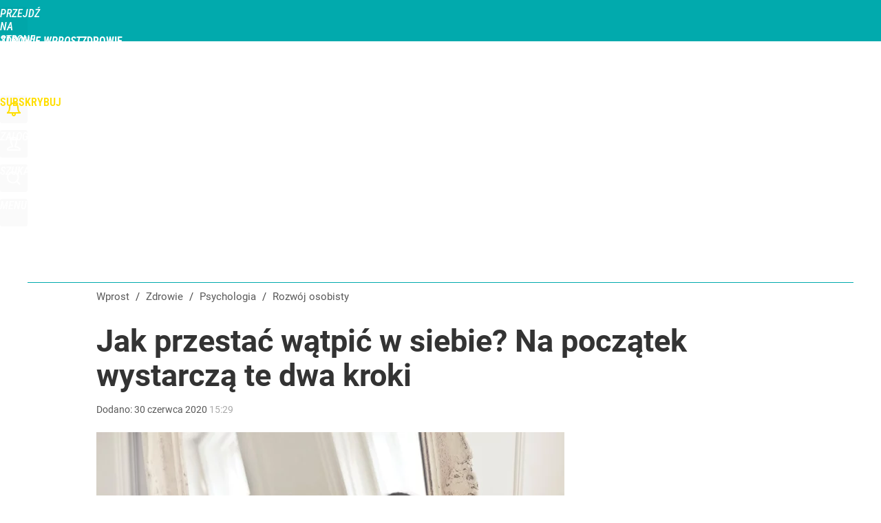

--- FILE ---
content_type: text/html; charset=UTF-8
request_url: https://zdrowie.wprost.pl/psychologia/rozwoj-osobisty/10339561/jak-przestac-watpic-w-siebie-na-poczatek-wystarcza-te-dwa-kroki.html
body_size: 24269
content:
<!DOCTYPE html> 
<html lang="pl">
<head>
<title>Jak przestać wątpić w siebie? Na początek wystarczą te dwa kroki – Zdrowie Wprost</title>
<link rel="amphtml" href="https://zdrowie.wprost.pl/amp/10339561/jak-przestac-watpic-w-siebie-na-poczatek-wystarcza-te-dwa-kroki.html">
<link rel="canonical" href="https://zdrowie.wprost.pl/psychologia/rozwoj-osobisty/10339561/jak-przestac-watpic-w-siebie-na-poczatek-wystarcza-te-dwa-kroki.html" type="text/html">
<meta charset="utf-8">
<meta name="description" content="Wątpienie w siebie dla wielu osób jest to codzienny sposobem życia. Nawet ludzie z wysokim poziomem osiągnięć mogą spędzać dużo czasu na kwestionowaniu własnych umiejętności. Wątpienie w siebie jest spowodowane złym schematem myślenia, który można zmienić.">
<meta name="keywords" content="pewność siebie, wiara w siebie, wątpliwości, zwątpienie, krytyk wewnętrzny, zaufanie sobie, samorozwój, Maja Błaszczyk, , Rozwój osobisty, Związki i relacje, zdrowie,wprost">
<meta name="robots" content="index,follow,max-image-preview:large">
<meta name="viewport" content="width=device-width, initial-scale=1, minimum-scale=1, user-scalable=yes">
<script>const cmp_provider='consentmanager';!function(){let n=location.hostname.split("."),o=2==n.length?n.slice(-2).join("."):location.hostname;["CookieConsent","euconsent-v2","addtl_consent","noniabvendorconsent","_cmpRepromptHash","gbc_consent","IABGPP_HDR_GppString"].forEach((function(n){document.cookie=n+"=;Max-Age=-99999999;path=/;domain=."+o,document.cookie=n+"=;Max-Age=-99999999;path=/;domain=."+o}))}();</script>
<script>if(!("gdprAppliesGlobally" in window)){window.gdprAppliesGlobally=true}if(!("cmp_id" in window)||window.cmp_id<1){window.cmp_id=0}if(!("cmp_cdid" in window)){window.cmp_cdid="790b202122a02"}if(!("cmp_params" in window)){window.cmp_params=""}if(!("cmp_host" in window)){window.cmp_host="a.delivery.consentmanager.net"}if(!("cmp_cdn" in window)){window.cmp_cdn="cdn.consentmanager.net"}if(!("cmp_proto" in window)){window.cmp_proto="https:"}if(!("cmp_codesrc" in window)){window.cmp_codesrc="0"}window.cmp_getsupportedLangs=function(){var b=["DE","EN","FR","IT","NO","DA","FI","ES","PT","RO","BG","ET","EL","GA","HR","LV","LT","MT","NL","PL","SV","SK","SL","CS","HU","RU","SR","ZH","TR","UK","AR","BS","JA","CY"];if("cmp_customlanguages" in window){for(var a=0;a<window.cmp_customlanguages.length;a++){b.push(window.cmp_customlanguages[a].l.toUpperCase())}}return b};window.cmp_getRTLLangs=function(){var a=["AR"];if("cmp_customlanguages" in window){for(var b=0;b<window.cmp_customlanguages.length;b++){if("r" in window.cmp_customlanguages[b]&&window.cmp_customlanguages[b].r){a.push(window.cmp_customlanguages[b].l)}}}return a};window.cmp_getlang=function(a){if(typeof(a)!="boolean"){a=true}if(a&&typeof(cmp_getlang.usedlang)=="string"&&cmp_getlang.usedlang!==""){return cmp_getlang.usedlang}return window.cmp_getlangs()[0]};window.cmp_extractlang=function(a){if(a.indexOf("cmplang=")!=-1){a=a.substr(a.indexOf("cmplang=")+8,2).toUpperCase();if(a.indexOf("&")!=-1){a=a.substr(0,a.indexOf("&"))}}else{a=""}return a};window.cmp_getlangs=function(){var h=window.cmp_getsupportedLangs();var g=[];var a=location.hash;var f=location.search;var e="cmp_params" in window?window.cmp_params:"";if(cmp_extractlang(a)!=""){g.push(cmp_extractlang(a))}else{if(cmp_extractlang(f)!=""){g.push(cmp_extractlang(f))}else{if(cmp_extractlang(e)!=""){g.push(cmp_extractlang(e))}else{if("cmp_setlang" in window&&window.cmp_setlang!=""){g.push(window.cmp_setlang.toUpperCase())}else{if("cmp_langdetect" in window&&window.cmp_langdetect==1){g.push(window.cmp_getPageLang())}else{g=window.cmp_getBrowserLangs()}}}}}var c=[];for(var d=0;d<g.length;d++){var b=g[d].toUpperCase();if(b.length<2){continue}if(h.indexOf(b)!=-1){c.push(b)}else{if(b.indexOf("-")!=-1){b=b.substr(0,2)}if(h.indexOf(b)!=-1){c.push(b)}}}if(c.length==0&&typeof(cmp_getlang.defaultlang)=="string"&&cmp_getlang.defaultlang!==""){return[cmp_getlang.defaultlang.toUpperCase()]}else{return c.length>0?c:["EN"]}};window.cmp_getPageLangs=function(){var a=window.cmp_getXMLLang();if(a!=""){a=[a.toUpperCase()]}else{a=[]}a=a.concat(window.cmp_getLangsFromURL());return a.length>0?a:["EN"]};window.cmp_getPageLang=function(){var a=window.cmp_getPageLangs();return a.length>0?a[0]:""};window.cmp_getLangsFromURL=function(){var c=window.cmp_getsupportedLangs();var b=location;var m="toUpperCase";var g=b.hostname[m]()+".";var a="/"+b.pathname[m]()+"/";a=a.split("_").join("-");a=a.split("//").join("/");a=a.split("//").join("/");var f=[];for(var e=0;e<c.length;e++){var j=a.substring(0,c[e].length+2);if(g.substring(0,c[e].length+1)==c[e]+"."){f.push(c[e][m]())}else{if(c[e].length==5){var k=c[e].substring(3,5)+"-"+c[e].substring(0,2);if(g.substring(0,k.length+1)==k+"."){f.push(c[e][m]())}}else{if(j=="/"+c[e]+"/"||j=="/"+c[e]+"-"){f.push(c[e][m]())}else{if(j=="/"+c[e].replace("-","/")+"/"||j=="/"+c[e].replace("-","/")+"/"){f.push(c[e][m]())}else{if(c[e].length==5){var k=c[e].substring(3,5)+"-"+c[e].substring(0,2);var h=a.substring(0,k.length+1);if(h=="/"+k+"/"||h=="/"+k.replace("-","/")+"/"){f.push(c[e][m]())}}}}}}}return f};window.cmp_getXMLLang=function(){var c=document.getElementsByTagName("html");if(c.length>0){c=c[0]}else{c=document.documentElement}if(c&&c.getAttribute){var a=c.getAttribute("xml:lang");if(typeof(a)!="string"||a==""){a=c.getAttribute("lang")}if(typeof(a)=="string"&&a!=""){a=a.split("_").join("-").toUpperCase();var b=window.cmp_getsupportedLangs();return b.indexOf(a)!=-1||b.indexOf(a.substr(0,2))!=-1?a:""}else{return""}}};window.cmp_getBrowserLangs=function(){var c="languages" in navigator?navigator.languages:[];var b=[];if(c.length>0){for(var a=0;a<c.length;a++){b.push(c[a])}}if("language" in navigator){b.push(navigator.language)}if("userLanguage" in navigator){b.push(navigator.userLanguage)}return b};(function(){var C=document;var D=C.getElementsByTagName;var o=window;var t="";var h="";var k="";var F=function(e){var i="cmp_"+e;e="cmp"+e+"=";var d="";var l=e.length;var K=location;var L=K.hash;var w=K.search;var u=L.indexOf(e);var J=w.indexOf(e);if(u!=-1){d=L.substring(u+l,9999)}else{if(J!=-1){d=w.substring(J+l,9999)}else{return i in o&&typeof(o[i])!=="function"?o[i]:""}}var I=d.indexOf("&");if(I!=-1){d=d.substring(0,I)}return d};var j=F("lang");if(j!=""){t=j;k=t}else{if("cmp_getlang" in o){t=o.cmp_getlang().toLowerCase();h=o.cmp_getlangs().slice(0,3).join("_");k=o.cmp_getPageLangs().slice(0,3).join("_");if("cmp_customlanguages" in o){var m=o.cmp_customlanguages;for(var y=0;y<m.length;y++){var a=m[y].l.toLowerCase();if(a==t){t="en"}}}}}var q=("cmp_proto" in o)?o.cmp_proto:"https:";if(q!="http:"&&q!="https:"){q="https:"}var n=("cmp_ref" in o)?o.cmp_ref:location.href;if(n.length>300){n=n.substring(0,300)}var A=function(d){var M=C.createElement("script");M.setAttribute("data-cmp-ab","1");M.type="text/javascript";M.async=true;M.src=d;var L=["body","div","span","script","head"];var w="currentScript";var J="parentElement";var l="appendChild";var K="body";if(C[w]&&C[w][J]){C[w][J][l](M)}else{if(C[K]){C[K][l](M)}else{for(var u=0;u<L.length;u++){var I=D(L[u]);if(I.length>0){I[0][l](M);break}}}}};var b=F("design");var c=F("regulationkey");var z=F("gppkey");var s=F("att");var f=o.encodeURIComponent;var g;try{g=C.cookie.length>0}catch(B){g=false}var x=F("darkmode");if(x=="0"){x=0}else{if(x=="1"){x=1}else{try{if("matchMedia" in window&&window.matchMedia){var H=window.matchMedia("(prefers-color-scheme: dark)");if("matches" in H&&H.matches){x=1}}}catch(B){x=0}}}var p=q+"//"+o.cmp_host+"/delivery/cmp.php?";p+=("cmp_id" in o&&o.cmp_id>0?"id="+o.cmp_id:"")+("cmp_cdid" in o?"&cdid="+o.cmp_cdid:"")+"&h="+f(n);p+=(b!=""?"&cmpdesign="+f(b):"")+(c!=""?"&cmpregulationkey="+f(c):"")+(z!=""?"&cmpgppkey="+f(z):"");p+=(s!=""?"&cmpatt="+f(s):"")+("cmp_params" in o?"&"+o.cmp_params:"")+(g?"&__cmpfcc=1":"");p+=(x>0?"&cmpdarkmode=1":"");A(p+"&l="+f(t)+"&ls="+f(h)+"&lp="+f(k)+"&o="+(new Date()).getTime());if(!("cmp_quickstub" in window)){var r="js";var v=F("debugunminimized")!=""?"":".min";if(F("debugcoverage")=="1"){r="instrumented";v=""}if(F("debugtest")=="1"){r="jstests";v=""}var G=new Date();var E=G.getFullYear()+"-"+(G.getMonth()+1)+"-"+G.getDate();A(q+"//"+o.cmp_cdn+"/delivery/"+r+"/cmp_final"+v+".js?t="+E)}})();window.cmp_rc=function(c,b){var l;try{l=document.cookie}catch(h){l=""}var j="";var f=0;var g=false;while(l!=""&&f<100){f++;while(l.substr(0,1)==" "){l=l.substr(1,l.length)}var k=l.substring(0,l.indexOf("="));if(l.indexOf(";")!=-1){var m=l.substring(l.indexOf("=")+1,l.indexOf(";"))}else{var m=l.substr(l.indexOf("=")+1,l.length)}if(c==k){j=m;g=true}var d=l.indexOf(";")+1;if(d==0){d=l.length}l=l.substring(d,l.length)}if(!g&&typeof(b)=="string"){j=b}return(j)};window.cmp_stub=function(){var a=arguments;__cmp.a=__cmp.a||[];if(!a.length){return __cmp.a}else{if(a[0]==="ping"){if(a[1]===2){a[2]({gdprApplies:gdprAppliesGlobally,cmpLoaded:false,cmpStatus:"stub",displayStatus:"hidden",apiVersion:"2.2",cmpId:31},true)}else{a[2](false,true)}}else{if(a[0]==="getTCData"){__cmp.a.push([].slice.apply(a))}else{if(a[0]==="addEventListener"||a[0]==="removeEventListener"){__cmp.a.push([].slice.apply(a))}else{if(a.length==4&&a[3]===false){a[2]({},false)}else{__cmp.a.push([].slice.apply(a))}}}}}};window.cmp_dsastub=function(){var a=arguments;a[0]="dsa."+a[0];window.cmp_gppstub(a)};window.cmp_gppstub=function(){var c=arguments;__gpp.q=__gpp.q||[];if(!c.length){return __gpp.q}var h=c[0];var g=c.length>1?c[1]:null;var f=c.length>2?c[2]:null;var a=null;var j=false;if(h==="ping"){a=window.cmp_gpp_ping();j=true}else{if(h==="addEventListener"){__gpp.e=__gpp.e||[];if(!("lastId" in __gpp)){__gpp.lastId=0}__gpp.lastId++;var d=__gpp.lastId;__gpp.e.push({id:d,callback:g});a={eventName:"listenerRegistered",listenerId:d,data:true,pingData:window.cmp_gpp_ping()};j=true}else{if(h==="removeEventListener"){__gpp.e=__gpp.e||[];a=false;for(var e=0;e<__gpp.e.length;e++){if(__gpp.e[e].id==f){__gpp.e[e].splice(e,1);a=true;break}}j=true}else{__gpp.q.push([].slice.apply(c))}}}if(a!==null&&typeof(g)==="function"){g(a,j)}};window.cmp_gpp_ping=function(){return{gppVersion:"1.1",cmpStatus:"stub",cmpDisplayStatus:"hidden",signalStatus:"not ready",supportedAPIs:["2:tcfeuv2","5:tcfcav1","7:usnat","8:usca","9:usva","10:usco","11:usut","12:usct","13:usfl","14:usmt","15:usor","16:ustx","17:usde","18:usia","19:usne","20:usnh","21:usnj","22:ustn"],cmpId:31,sectionList:[],applicableSections:[0],gppString:"",parsedSections:{}}};window.cmp_addFrame=function(b){if(!window.frames[b]){if(document.body){var a=document.createElement("iframe");a.style.cssText="display:none";if("cmp_cdn" in window&&"cmp_ultrablocking" in window&&window.cmp_ultrablocking>0){a.src="//"+window.cmp_cdn+"/delivery/empty.html"}a.name=b;a.setAttribute("title","Intentionally hidden, please ignore");a.setAttribute("role","none");a.setAttribute("tabindex","-1");document.body.appendChild(a)}else{window.setTimeout(window.cmp_addFrame,10,b)}}};window.cmp_msghandler=function(d){var a=typeof d.data==="string";try{var c=a?JSON.parse(d.data):d.data}catch(f){var c=null}if(typeof(c)==="object"&&c!==null&&"__cmpCall" in c){var b=c.__cmpCall;window.__cmp(b.command,b.parameter,function(h,g){var e={__cmpReturn:{returnValue:h,success:g,callId:b.callId}};d.source.postMessage(a?JSON.stringify(e):e,"*")})}if(typeof(c)==="object"&&c!==null&&"__tcfapiCall" in c){var b=c.__tcfapiCall;window.__tcfapi(b.command,b.version,function(h,g){var e={__tcfapiReturn:{returnValue:h,success:g,callId:b.callId}};d.source.postMessage(a?JSON.stringify(e):e,"*")},b.parameter)}if(typeof(c)==="object"&&c!==null&&"__gppCall" in c){var b=c.__gppCall;window.__gpp(b.command,function(h,g){var e={__gppReturn:{returnValue:h,success:g,callId:b.callId}};d.source.postMessage(a?JSON.stringify(e):e,"*")},"parameter" in b?b.parameter:null,"version" in b?b.version:1)}if(typeof(c)==="object"&&c!==null&&"__dsaCall" in c){var b=c.__dsaCall;window.__dsa(b.command,function(h,g){var e={__dsaReturn:{returnValue:h,success:g,callId:b.callId}};d.source.postMessage(a?JSON.stringify(e):e,"*")},"parameter" in b?b.parameter:null,"version" in b?b.version:1)}};window.cmp_setStub=function(a){if(!(a in window)||(typeof(window[a])!=="function"&&typeof(window[a])!=="object"&&(typeof(window[a])==="undefined"||window[a]!==null))){window[a]=window.cmp_stub;window[a].msgHandler=window.cmp_msghandler;window.addEventListener("message",window.cmp_msghandler,false)}};window.cmp_setGppStub=function(a){if(!(a in window)||(typeof(window[a])!=="function"&&typeof(window[a])!=="object"&&(typeof(window[a])==="undefined"||window[a]!==null))){window[a]=window.cmp_gppstub;window[a].msgHandler=window.cmp_msghandler;window.addEventListener("message",window.cmp_msghandler,false)}};if(!("cmp_noiframepixel" in window)){window.cmp_addFrame("__cmpLocator")}if((!("cmp_disabletcf" in window)||!window.cmp_disabletcf)&&!("cmp_noiframepixel" in window)){window.cmp_addFrame("__tcfapiLocator")}if((!("cmp_disablegpp" in window)||!window.cmp_disablegpp)&&!("cmp_noiframepixel" in window)){window.cmp_addFrame("__gppLocator")}if((!("cmp_disabledsa" in window)||!window.cmp_disabledsa)&&!("cmp_noiframepixel" in window)){window.cmp_addFrame("__dsaLocator")}window.cmp_setStub("__cmp");if(!("cmp_disabletcf" in window)||!window.cmp_disabletcf){window.cmp_setStub("__tcfapi")}if(!("cmp_disablegpp" in window)||!window.cmp_disablegpp){window.cmp_setGppStub("__gpp")}if(!("cmp_disabledsa" in window)||!window.cmp_disabledsa){window.cmp_setGppStub("__dsa")};</script>
<meta name="theme-color" content="#01AAAD">
<meta name="application-name" content="Zdrowie Wprost">
<meta name="msapplication-tooltip" content="Zdrowie Wprost">
<meta name="msapplication-TileColor" content="#01AAAD">
<meta name="msapplication-wide310x150logo" content="https://zdrowie.wprost.pl/wprost/_i/icons/wprost-favicon-04-310x150.png">
<meta name="msapplication-square70x70logo" content="https://zdrowie.wprost.pl/wprost/_i/icons/wprost-favicon-04-70x70.png">
<meta name="msapplication-square150x150logo" content="https://zdrowie.wprost.pl/wprost/_i/icons/wprost-favicon-04-150x150.png">
<meta name="msapplication-square310x310logo" content="https://zdrowie.wprost.pl/wprost/_i/icons/wprost-favicon-04-310x310.png">
<meta name="HandheldFriendly" content="true">
<meta name="apple-mobile-web-app-capable" content="true">
<meta name="apple-mobile-web-app-status-bar-style" content="black">
<meta name="DC.title" content="Jak przestać wątpić w siebie? Na początek wystarczą te dwa kroki">
<meta name="DC.subject" content="Zdrowie Wprost">
<meta name="DC.description" content="Wątpienie w siebie dla wielu osób jest to codzienny sposobem życia. Nawet ludzie z wysokim poziomem osiągnięć mogą spędzać dużo czasu na kwestionowaniu własnych umiejętności. Wątpienie w siebie jest spowodowane złym schematem myślenia, który można zmienić.">
<meta name="DC.identifier" content="https://zdrowie.wprost.pl/10339561">
<meta name="DC.date" content="2020-06-30">
<meta name="DC.type" content="Text">
<meta name="DC.creator" content="Maja Błaszczyk">
<meta name="DC.publisher" content="Magdalena Irzycka">
<meta name="twitter:card" content="summary_large_image">
<meta name="twitter:site" content="@WprostZdrowie">
<meta name="twitter:url" content="https://zdrowie.wprost.pl/psychologia/rozwoj-osobisty/10339561/jak-przestac-watpic-w-siebie-na-poczatek-wystarcza-te-dwa-kroki.html">
<meta name="twitter:title" content="Jak przestać wątpić w siebie? Na początek wystarczą te dwa kroki">
<meta name="twitter:description" content="Wątpienie w siebie dla wielu osób jest to codzienny sposobem życia. Nawet ludzie z wysokim poziomem osiągnięć mogą spędzać dużo czasu na kwestionowaniu własnych umiejętności. Wątpienie w siebie jest spowodowane złym schematem myślenia, który można zmienić.">
<meta name="twitter:image" content="https://img.wprost.pl/img/jak-przestac-watpic-w-siebie-na-poczatek-wystarcza-te-dwa-kroki/12/60/b26a215aba2f6ae6baef0be2e176.webp">
<meta name="twitter:image:alt" content="jak-przestac-watpic-w-siebie-na-poczatek-wystarcza-te-dwa-kroki">
<meta property="article:published_time" content="2020-06-30T15:29:00+02:00">
<meta property="article:modified_time" content="2020-06-30T15:29:00+02:00">
<meta property="article:publisher" content="https://www.facebook.com/zdrowiewprost/">
<meta property="og:title" content="Jak przestać wątpić w siebie? Na początek wystarczą te dwa kroki">
<meta property="og:description" content="Wątpienie w siebie dla wielu osób jest to codzienny sposobem życia. Nawet ludzie z wysokim poziomem osiągnięć mogą spędzać dużo czasu na kwestionowaniu własnych umiejętności. Wątpienie w siebie jest spowodowane złym schematem myślenia, który można zmienić.">
<meta property="og:url" content="https://zdrowie.wprost.pl/psychologia/rozwoj-osobisty/10339561/jak-przestac-watpic-w-siebie-na-poczatek-wystarcza-te-dwa-kroki.html">
<meta property="og:image" content="https://img.wprost.pl/img/jak-przestac-watpic-w-siebie-na-poczatek-wystarcza-te-dwa-kroki/12/60/b26a215aba2f6ae6baef0be2e176.webp">
<meta property="og:type" content="article">
<meta property="og:site_name" content="Zdrowie Wprost">
<meta property="og:locale" content="pl_PL">
<meta property="og:image:alt" content="jak-przestac-watpic-w-siebie-na-poczatek-wystarcza-te-dwa-kroki">
<meta property="og:updated_time" content="2020-06-30T15:29:00+02:00">
<meta property="fb:app_id" content="1585785492147208">
<link rel="dns-prefetch" href="//img.wprost.pl">
<link rel="dns-prefetch" href="//info.wprost.pl">
<link rel="dns-prefetch" href="//embed.wprost.pl">
<link rel="dns-prefetch" href="//cdnjs.cloudflare.com"> 
<link rel="dns-prefetch" href="//fonts.gstatic.com">
<link rel="dns-prefetch" href="//use.typekit.net">
<link rel="dns-prefetch" href="//www.youtube.com">  
<link rel="dns-prefetch" href="//www.google.com">
<link rel="dns-prefetch" href="//gapl.hit.gemius.pl">
<link rel="dns-prefetch" href="//s.hit.gemius.pl">
<link rel="dns-prefetch" href="//www.googletagmanager.com">
<link rel="dns-prefetch" href="//www.google-analytics.com">
<link rel="dns-prefetch" href="//www.googletagservices.com">
<link rel="dns-prefetch" href="//region1.analytics.google.com">
<link rel="dns-prefetch" href="//cdn.id5-sync.com">
<link rel="dns-prefetch" href="//cdn.prod.uidapi.com">
<link rel="dns-prefetch" href="//securepubads.g.doubleclick.net">
<link rel="dns-prefetch" href="//stats.g.doubleclick.net">
<link rel="dns-prefetch" href="//cm.g.doubleclick.net">
<link rel="dns-prefetch" href="//pagead2.googlesyndication.com">
<link rel="dns-prefetch" href="//tpc.googlesyndication.com">
<link rel="dns-prefetch" href="//cmp.inmobi.com">
<link rel="dns-prefetch" href="//cmp.optad360.io">
<link rel="dns-prefetch" href="//get.optad360.io">
<link rel="dns-prefetch" href="//static.criteo.net">
<link rel="dns-prefetch" href="//www.statsforads.com">	
<link rel="dns-prefetch" href="//optad360.mgr.consensu.org">
<link rel="dns-prefetch" href="//video.onnetwork.tv">	
<link rel="dns-prefetch" href="//invstatic101.creativecdn.com">
<link rel="dns-prefetch" href="//api.deep.bi">
<link rel="dns-prefetch" href="//scoring.deep.bi"> 
<link rel="dns-prefetch" href="//an.facebook.com">
<link rel="dns-prefetch" href="//www.facebook.com">
<link rel="dns-prefetch" href="//connect.facebook.net">
<link rel="dns-prefetch" href="//staticxx.facebook.com">
<link rel="dns-prefetch" href="//cdn.pushpushgo.com">
<link rel="dns-prefetch" href="//s-eu-1.pushpushgo.com">
<link rel="preload" href="https://img.wprost.pl/_fonts/Roboto/KFOmCnqEu92Fr1Mu4mxK.woff2" as="font" type="font/woff2" crossorigin="anonymous">
<link rel="preload" href="https://img.wprost.pl/_fonts/Roboto/KFOmCnqEu92Fr1Mu7GxKOzY.woff2" as="font" type="font/woff2" crossorigin="anonymous">
<link rel="preload" href="https://img.wprost.pl/_fonts/Roboto/KFOlCnqEu92Fr1MmEU9fBBc4.woff2" as="font" type="font/woff2" crossorigin="anonymous">
<link rel="preload" href="https://img.wprost.pl/_fonts/Roboto/KFOlCnqEu92Fr1MmEU9fChc4EsA.woff2" as="font" type="font/woff2" crossorigin="anonymous">
<link rel="preload" href="https://img.wprost.pl/_fonts/Roboto/KFOlCnqEu92Fr1MmWUlfBBc4.woff2" as="font" type="font/woff2" crossorigin="anonymous">
<link rel="preload" href="https://img.wprost.pl/_fonts/Roboto/KFOlCnqEu92Fr1MmWUlfChc4EsA.woff2" as="font" type="font/woff2" crossorigin="anonymous">
<link rel="preload" href="https://img.wprost.pl/_fonts/RobotoCondensed/ieVl2ZhZI2eCN5jzbjEETS9weq8-19K7DQ.woff2" as="font" type="font/woff2" crossorigin="anonymous">
<link rel="preload" href="https://img.wprost.pl/_fonts/RobotoCondensed/ieVl2ZhZI2eCN5jzbjEETS9weq8-19y7DRs5.woff2" as="font" type="font/woff2" crossorigin="anonymous">
<link rel="icon" href="https://zdrowie.wprost.pl/wprost/_i/icons/wprost-favicon-04-128x128.png" sizes="128x128">
<link rel="icon" href="https://zdrowie.wprost.pl/wprost/_i/icons/wprost-favicon-04-192x192.png" sizes="192x192">
<link rel="apple-touch-icon" href="https://zdrowie.wprost.pl/wprost/_i/icons/wprost-favicon-04-57x57.png" sizes="57x57">
<link rel="apple-touch-icon" href="https://zdrowie.wprost.pl/wprost/_i/icons/wprost-favicon-04-60x60.png" sizes="60x60">
<link rel="apple-touch-icon" href="https://zdrowie.wprost.pl/wprost/_i/icons/wprost-favicon-04-72x72.png" sizes="72x72">
<link rel="apple-touch-icon" href="https://zdrowie.wprost.pl/wprost/_i/icons/wprost-favicon-04-76x76.png" sizes="76x76">
<link rel="apple-touch-icon" href="https://zdrowie.wprost.pl/wprost/_i/icons/wprost-favicon-04-114x114.png" sizes="114x114">
<link rel="apple-touch-icon" href="https://zdrowie.wprost.pl/wprost/_i/icons/wprost-favicon-04-120x120.png" sizes="120x120">
<link rel="apple-touch-icon" href="https://zdrowie.wprost.pl/wprost/_i/icons/wprost-favicon-04-144x144.png" sizes="144x144">
<link rel="apple-touch-icon" href="https://zdrowie.wprost.pl/wprost/_i/icons/wprost-favicon-04-152x152.png" sizes="152x152">
<link rel="apple-touch-icon" href="https://zdrowie.wprost.pl/wprost/_i/icons/wprost-favicon-04-180x180.png" sizes="180x180">
<link rel="apple-touch-icon" href="https://zdrowie.wprost.pl/wprost/_i/icons/wprost-favicon-04-192x192.png" sizes="192x192">
<link rel="manifest" href="https://zdrowie.wprost.pl/manifest">
<link rel="search" href="https://zdrowie.wprost.pl/search" title="Wyszukaj na Zdrowie Wprost" type="application/opensearchdescription+xml">
<link rel="alternate" href="https://zdrowie.wprost.pl/rss" title="Zdrowie Wprost" type="application/rss+xml">
<link rel="alternate" href="https://zdrowie.wprost.pl/rss/profilaktyka-i-leczenie" title="Profilaktyka i leczenie" type="application/rss+xml">
<link rel="alternate" href="https://zdrowie.wprost.pl/rss/choroby" title="Choroby" type="application/rss+xml">
<link rel="alternate" href="https://zdrowie.wprost.pl/rss/objawy" title="Objawy" type="application/rss+xml">
<link rel="alternate" href="https://zdrowie.wprost.pl/rss/dziecko" title="Ciąża i dziecko" type="application/rss+xml">
<link rel="alternate" href="https://zdrowie.wprost.pl/rss/psychologia" title="Psychologia" type="application/rss+xml">
<link rel="alternate" href="https://zdrowie.wprost.pl/rss/uroda" title="Uroda" type="application/rss+xml">
<link rel="alternate" href="https://zdrowie.wprost.pl/rss/seks" title="Seks" type="application/rss+xml">
<link rel="alternate" href="https://zdrowie.wprost.pl/rss/strefa-pacjenta" title="Strefa Pacjenta" type="application/rss+xml">
<link rel="alternate" href="https://zdrowie.wprost.pl/rss/opinie-i-wywiady" title="Opinie i wywiady" type="application/rss+xml">
<link rel="preload" imagesrcset="https://img.wprost.pl/img/jak-przestac-watpic-w-siebie-na-poczatek-wystarcza-te-dwa-kroki/6b/b5/a4xx60e239a185d2e05fb256ca36.webp ,https://img.wprost.pl/img/jak-przestac-watpic-w-siebie-na-poczatek-wystarcza-te-dwa-kroki/44/54/dd4a5fd0dcb4c552b02ccf45c811.webp 1.5x ,https://img.wprost.pl/img/jak-przestac-watpic-w-siebie-na-poczatek-wystarcza-te-dwa-kroki/5f/a9/f90aa350a400e3e4ecda46416f5e.webp 2x" as="image" media="(min-width: 1195px)">
<link rel="preload" imagesrcset="https://img.wprost.pl/img/jak-przestac-watpic-w-siebie-na-poczatek-wystarcza-te-dwa-kroki/75/83/f39464cc399d9b1e7115be4b2d65.webp, https://img.wprost.pl/img/jak-przestac-watpic-w-siebie-na-poczatek-wystarcza-te-dwa-kroki/44/54/dd4a5fd0dcb4c552b02ccf45c811.webp 1.5x, https://img.wprost.pl/img/jak-przestac-watpic-w-siebie-na-poczatek-wystarcza-te-dwa-kroki/5f/a9/f90aa350a400e3e4ecda46416f5e.webp 2x" as="image" media="(min-width: 480px) and (max-width: 1194px)">
<link rel="preload" imagesrcset="https://img.wprost.pl/img/jak-przestac-watpic-w-siebie-na-poczatek-wystarcza-te-dwa-kroki/58/d0/3196552574b221e1a83636eac3f2.webp, https://img.wprost.pl/img/jak-przestac-watpic-w-siebie-na-poczatek-wystarcza-te-dwa-kroki/63/fe/6798b9db04c32054f3affde1fac0.webp 1.5x, https://img.wprost.pl/img/jak-przestac-watpic-w-siebie-na-poczatek-wystarcza-te-dwa-kroki/c0/07/24490683ab14d16ce5c601cxx253.webp 2x" as="image" media="(max-width: 480px)">
<link rel="shortlink" href="https://zdrowie.wprost.pl/10339561" type="text/html">
<link rel="shortcut icon" href="/wprost/_i/icons/wprost-favicon-04.ico" type="image/x-icon">
<link rel="icon" href="/wprost/_i/icons/wprost-favicon-04-64x64.png" type="image/png">
<link rel="preconnect" href="https://api.deep.bi">
<link rel="preconnect" href="https://scoring.deep.bi">
<link rel="preload" href="https://securepubads.g.doubleclick.net/tag/js/gpt.js" as="script">
<link rel="stylesheet" type="text/css" media="screen" href="https://img.wprost.pl/_static/Roboto-RobotoCondensed-298f259966d6a10987d9a4dab1f1b12b-content.css">
<link rel="preload" type="text/css" media="screen" href="https://img.wprost.pl/_static/Roboto-RobotoCondensed-298f259966d6a10987d9a4dab1f1b12b-content.css" as="style">
<link rel="stylesheet" type="text/css" media="screen" href="https://img.wprost.pl/_static/many-files-cb63a8e237d2120457f888f1d8803ffa-c6197cfe454d912e6b43110de2d6278e-content.css">
<link rel="preload" type="text/css" media="screen" href="https://img.wprost.pl/_static/many-files-cb63a8e237d2120457f888f1d8803ffa-c6197cfe454d912e6b43110de2d6278e-content.css" as="style">
<link rel="stylesheet" type="text/css" media="screen" href="https://img.wprost.pl/_static/ads-define-layout-zdrowie-b3714ee8451763d0c70345a829b1db5b-content.css">
<link rel="preload" type="text/css" media="screen" href="https://img.wprost.pl/_static/ads-define-layout-zdrowie-b3714ee8451763d0c70345a829b1db5b-content.css" as="style"><script src="https://securepubads.g.doubleclick.net/tag/js/gpt.js" async 
        class="cmplazyload" 
        data-cmp-vendor="1498" 
        data-cmp-src="https://securepubads.g.doubleclick.net/tag/js/gpt.js"></script>
<script>	
  var googletag = googletag || {};
  googletag.cmd = googletag.cmd || [];
</script>
<script>
  googletag.cmd.push(function() {
    googletag.pubads().enableSingleRequest();
    googletag.pubads().setTargeting('Wprost_sekcja', 'zdrowie');
    //// googletag.enableServices();
  });
</script>
<!-- Global site tag (gtag.js) - Google Analytics -->
<script async src="https://www.googletagmanager.com/gtag/js?id=G-76JW1KVZM8"></script>
<script>
  GA_TRACKING_ID = 'G-76JW1KVZM8';
  window.dataLayer = window.dataLayer || [];
  function gtag(){dataLayer.push(arguments);}
  gtag('js', new Date());
  gtag('config', GA_TRACKING_ID);
</script>
<!-- (C)2000-2024 Gemius SA - gemiusPrism -->
<script>
var pp_gemius_identifier = 'zPnq72tE.39cXpoLg9LIEuVzj33RBg9oeUTB6QWLX1..X7';
function gemius_pending(i) { window[i] = window[i] || function() {var x = window[i+'_pdata'] = window[i+'_pdata'] || []; x[x.length]=Array.prototype.slice.call(arguments, 0);};};
(function(cmds) { var c; while(c = cmds.pop()) gemius_pending(c)})(['gemius_cmd', 'gemius_hit', 'gemius_event', 'gemius_init', 'pp_gemius_hit', 'pp_gemius_event', 'pp_gemius_init']);
window.pp_gemius_cmd = window.pp_gemius_cmd || window.gemius_cmd;
(function(d,t) {try {var gt=d.createElement(t),s=d.getElementsByTagName(t)[0],l='http'+((location.protocol=='https:')?'s':''); gt.setAttribute('async','async');
gt.setAttribute('defer','defer'); gt.src=l+'://advice.hit.gemius.pl/xgemius.min.js'; s.parentNode.insertBefore(gt,s);} catch (e) {}})(document,'script');
</script>
<script>
window.deep = false;
/* Deep Tracker (c) v3.0.16 */
"use strict";!function(){for(var t,e;!(t=window.document.getElementsByTagName("head")[0]);)window.document.getElementsByTagName("html")[0].appendChild(window.document.createElement("head"));"function"!=typeof window.document.querySelectorAll&&((e=window.document.createElement("script")).type="text/javascript",e.charset="utf-8",e.setAttribute("crossorigin","anonymous"),e.async=!0,e.src=(window.document.location.protocol||"http:")+"//api.deep.bi/v3/sizzle.js",t.appendChild(e)),(e=window.document.createElement("script")).type="text/javascript",e.charset="utf-8",e.setAttribute("crossorigin","anonymous"),e.async=!0,e.src=(window.document.location.protocol||"http:")+"//api.deep.bi/v3/init.js",t.appendChild(e)}();
</script>
<script>
var deep_service_ident = "wprost",
    deep_customer = ((localStorage.getItem('logged-in') == 1) ? {loggedin: true, id: localStorage.getItem('logged-id'), type: localStorage.getItem('logged-type')} : {loggedin: false})
    deep_init_content = {"wprost":{"article":{"site_name":"Zdrowie Wprost","host":"zdrowie.wprost.pl","path":"\/psychologia\/rozwoj-osobisty\/10339561\/jak-przestac-watpic-w-siebie-na-poczatek-wystarcza-te-dwa-kroki.html","url":"https:\/\/zdrowie.wprost.pl\/psychologia\/rozwoj-osobisty\/10339561\/jak-przestac-watpic-w-siebie-na-poczatek-wystarcza-te-dwa-kroki.html","id":10339561,"title":"Jak przestać wątpić w siebie? Na początek wystarczą te dwa kroki","webtitle":"Jak przestać wątpić w siebie? Na początek wystarczą te dwa kroki","keywords":["pewność siebie","wiara w siebie","wątpliwości","zwątpienie","krytyk wewnętrzny","zaufanie sobie","samorozwój"],"url_short":"https:\/\/zdrowie.wprost.pl\/10339561","url_canonical":"https:\/\/zdrowie.wprost.pl\/psychologia\/rozwoj-osobisty\/10339561\/jak-przestac-watpic-w-siebie-na-poczatek-wystarcza-te-dwa-kroki.html","container_path":"\/psychologia\/rozwoj-osobisty\/","container_title":"Rozwój osobisty","sponsored":0,"evergreen":1,"copyrighted":0,"payable":0,"premium":0,"word_count":407,"has_faq":0,"has_post":0,"has_quiz":0,"has_audio":0,"has_video":0,"has_recipe":0,"has_plugin":0,"has_gallery":0,"has_questioning":0,"has_presentation":0,"has_live_relation":0,"publisher":{"name":"Magdalena Irzycka","id":26545},"author":["Maja Błaszczyk"],"categories":["Rozwój osobisty","Związki i relacje"],"image":{"width":1880,"preview":"large"},"publication":{"date":"2020-06-30","datetime":"2020-06-30T15:29:00+02:00","ts":1593523740,"day":"Tue","month":"Jun","year":"2020"}},"host_name":"zdrowie.wprost.pl","site_name":"Zdrowie Wprost"}};
var deepInitializerListenerId = setInterval(function () {
    try {
        if (window.hasOwnProperty("deepTracker") && window.deepTracker && window.deepTracker.isInitialized()) {
            clearInterval(deepInitializerListenerId);
            window.deep = window.deepTracker.track("j7odeRmIZNFp", "Da16NqKwj2619hxwdhdGH9u1");
            window.deep.options.trackconsent = true;
            window.deep.options.dntignore = true;
            window.deep.options.media = false;
            window.deep.options.scrolldepth = false;
            window.deep.addElements([{"type": "article", "selector": "#element .element-article .article"}]);
            deep.options.scoring = {initialRequest : true}; 
            if (typeof deep_init_content == 'object')
                deep_init_content[deep_service_ident].customer = deep_customer;
            window.deep(deep_init_content); 
        }
    } catch (error) {}
});
</script>
<script type="application/ld+json">
{"@context":"https:\/\/schema.org","@type":"WebSite","@id":"https:\/\/zdrowie.wprost.pl#site","url":"https:\/\/zdrowie.wprost.pl","hasPart":{"@type":"WebPage","@id":"https:\/\/zdrowie.wprost.pl"},"name":"Zdrowie Wprost","description":"Portal z profesjonalnymi artykułami o zdrowiu, profilaktyce i badaniach medycznych. Opisy chorób, porady i opinie lekarzy. Wiadomości dla pacjentów.","keywords":"zdrowie,wprost","thumbnailUrl":"https:\/\/zdrowie.wprost.pl\/wprost\/_i\/icons\/wprost-favicon-04-64x64.png","publisher":{"@type":"Organization","name":"Wprost","url":"https:\/\/www.wprost.pl\/","logo":{"@type":"ImageObject","url":"https:\/\/www.wprost.pl\/wprost\/_i\/icons\/wprost-favicon-512x512.png","width":"512px","height":"512px"},"sameAs":["https:\/\/www.facebook.com\/zdrowiewprost\/","https:\/\/twitter.com\/WprostZdrowie","https:\/\/www.youtube.com\/user\/AWRWprost","https:\/\/news.google.com\/publications\/CAAqBwgKMKzQggswicWNAw?hl=pl&gl=PL&ceid=PL%3Apl"]},"copyrightHolder":{"@type":"Organization","name":"AWR Wprost","url":"https:\/\/www.wprost.pl\/o-awr-wprost","logo":{"@type":"ImageObject","url":"https:\/\/www.wprost.pl\/wprost\/_i\/icons\/wprost-favicon-512x512.png","width":"512px","height":"512px"}},"potentialAction":{"@type":"SearchAction","target":"https:\/\/zdrowie.wprost.pl\/wyszukaj\/{search_term_string}","query-input":"required name=search_term_string"}}
</script>
<script type="application/ld+json">
{"@context":"https:\/\/schema.org","@type":"WebPage","@id":"https:\/\/zdrowie.wprost.pl\/psychologia\/rozwoj-osobisty\/10339561\/jak-przestac-watpic-w-siebie-na-poczatek-wystarcza-te-dwa-kroki.html#page","url":"https:\/\/zdrowie.wprost.pl\/psychologia\/rozwoj-osobisty\/10339561\/jak-przestac-watpic-w-siebie-na-poczatek-wystarcza-te-dwa-kroki.html","isPartOf":{"@type":"WebSite","@id":"https:\/\/zdrowie.wprost.pl#site"},"name":"Jak przestać wątpić w siebie? Na początek wystarczą te dwa kroki","thumbnailUrl":"https:\/\/zdrowie.wprost.pl\/wprost\/_i\/icons\/wprost-favicon-04-64x64.png","publisher":{"@type":"Organization","name":"Wprost","url":"https:\/\/www.wprost.pl\/","logo":{"@type":"ImageObject","url":"https:\/\/www.wprost.pl\/wprost\/_i\/icons\/wprost-favicon-512x512.png","width":"512px","height":"512px"}},"copyrightHolder":{"@type":"Organization","name":"AWR Wprost","url":"https:\/\/www.wprost.pl\/o-awr-wprost","logo":{"@type":"ImageObject","url":"https:\/\/www.wprost.pl\/wprost\/_i\/icons\/wprost-favicon-512x512.png","width":"512px","height":"512px"}},"speakable":{"@type":"SpeakableSpecification","xpath":["\/html\/head\/title","\/html\/head\/meta[@name='description']\/@content"]},"description":"Wątpienie w siebie dla wielu osób jest to codzienny sposobem życia. Nawet ludzie z wysokim poziomem osiągnięć mogą spędzać dużo czasu na kwestionowaniu własnych umiejętności. Wątpienie w siebie jest spowodowane złym schematem myślenia, który można zmienić."}
</script>
<script type="application/ld+json">
{"@context":"https:\/\/schema.org","@type":"BreadcrumbList","name":"Menu nawigacyjne","itemListElement":[{"@type":"ListItem","position":1,"item":"https:\/\/zdrowie.wprost.pl","name":"Zdrowie Wprost"},{"@type":"ListItem","position":2,"item":"https:\/\/zdrowie.wprost.pl\/psychologia","name":"Psychologia"},{"@type":"ListItem","position":3,"item":"https:\/\/zdrowie.wprost.pl\/psychologia\/rozwoj-osobisty","name":"Rozwój osobisty"}]}
</script>
<script type="application/ld+json">
{"@context":"https:\/\/schema.org","@type":"Article","name":"Jak przestać wątpić w siebie? Na początek wystarczą te dwa kroki","url":"https:\/\/zdrowie.wprost.pl\/psychologia\/rozwoj-osobisty\/10339561\/jak-przestac-watpic-w-siebie-na-poczatek-wystarcza-te-dwa-kroki.html","headline":"Jak przestać wątpić w siebie? Na początek wystarczą te dwa kroki","alternativeHeadline":"Jak przestać wątpić w siebie? Na początek wystarczą te dwa kroki","datePublished":"2020-06-30T15:29:00+02:00","dateModified":"2020-06-30T15:29:00+02:00","keywords":"pewność siebie, wiara w siebie, wątpliwości, zwątpienie, krytyk wewnętrzny, zaufanie sobie, samorozwój, Maja Błaszczyk, , Rozwój osobisty, Związki i relacje","description":"Wątpienie w siebie dla wielu osób jest to codzienny sposobem życia. Nawet ludzie z wysokim poziomem osiągnięć mogą spędzać dużo czasu na kwestionowaniu własnych umiejętności. Wątpienie w siebie jest spowodowane złym schematem myślenia, który można zmienić.","articleBody":"Wątpienie w siebie nie jest nieszkodliwe. Uniemożliwia osiągnięcie wysokiego poziomu pewności siebie, abyś mógł marzyć i podejmować działania. Powstrzymuje przed pójściem do wymarzonej pracy, rozpoczęcia lepszego związku lub dużego kroku, który chciałbyś wykonać. Na ekstremalnym poziomie może wywoływać uczucie przytłoczenia, lęku i niezdolności do podejmowania decyzji. Poniżej znajdują się praktyczne i skuteczne strategie zmiany tych wzorców myślenia. 1. Zatrzymaj negatywną rozmowę Negatywne myślenie o sobie to wewnętrzny głos krytykujący cię. Mówi surowe, krytyczne rzeczy, których nigdy nie ośmielisz się powiedzieć innym. Jestem idiotą;;Nigdy nie robię nic dobrze; Nigdy mi się nie uda. Aby wyciszyć wewnętrznego krytyka, pierwszą rzeczą, którą musisz zrobić, to zauważyć to. Następnie należy odpowiedzieć mu w swojej głowie. Powiedz swojemu wewnętrznemu krytykowi, że zdecydowałeś się go nie słuchać i pracujesz nad byciem dla siebie milszym. Za każdym razem, gdy to robisz, zyskujesz nad tym nieco więcej władzy. Wewnętrzny głos krytyczny to wyuczony wzór mówienia do siebie i ważne jest, aby wiedzieć, że możesz go tego oduczyć. 2. Zacznij szukać powodów, dla których możesz zaufać sobie. Niezależnie od tego, czy zdajesz sobie z tego sprawę, czy nie, patrzysz na świat przez soczewkę, która jest wyjątkowa. Wszyscy mamy filtr, przez który przetwarzamy zdarzenia i informacje. Składa się on z twoich przekonań. Selektywnie filtrujesz swoje środowisko pod kątem informacji, które pasują do tego, co uważasz za prawdziwe, i ignorujesz dowody przeciwne. Na przykład uważasz, że nie jesteś atrakcyjny, idziesz na imprezę, na której 10 osób mówi ci, że wyglądasz świetnie, a jedna osoba pyta, czy czujesz się dobrze, ponieważ wyglądasz na zmęczonego. Prawdopodobnie wrócisz do domu i skupisz się na komentarzu „wyglądasz na zmęczonego”. Ten proces filtrowania wzmacnia twoje negatywne przekonania. Zmiana jest tuż za rogiem Proces negatywnego mówienia o sobie i filtrowania negatywnego powoduje, że tworzysz koncepcję zwątpienia w siebie i nigdy nie czujesz się wystarczająco dobrze. Rozwiązaniem tego problemu jest celowa i proaktywna zmiana. Ponieważ zaufanie do siebie jest przeciwieństwem zwątpienia w siebie, musisz zacząć szukać dowodów na to, że możesz zaufać sobie. Prostym, ale bardzo skutecznym ćwiczeniem jest stworzenie ciągłej listy, na której codziennie zapisujesz 3 powody, dla których możesz ufać sobie. Kiedy codziennie dodajesz do swojej listy trzy nowe rzeczy, zaczynasz tworzyć bardzo długą listę dowodów przeciwko twoim wątpliwym przekonaniom. Pamiętaj, aby przeczytać całą listę przynajmniej raz dziennie. Po około trzecim dniu dla większości osób znalezienie nowych rzeczy do dodania do listy stanowi wyzwanie. To wtedy zaczyna się prawdziwy wzrost i zmiana. Czytaj też:5 sposobów na poprawę relacji ze sobą samym","wordCount":407,"image":{"@type":"ImageObject","url":"https:\/\/img.wprost.pl\/img\/jak-przestac-watpic-w-siebie-na-poczatek-wystarcza-te-dwa-kroki\/12\/60\/b26a215aba2f6ae6baef0be2e176.webp","caption":"Kobieta przed lustrem","width":"1880px","height":"1253px","sourceOrganization":{"@type":"Organization","name":"Pexels"},"author":{"@type":"Thing","name":"bruce mars"}},"creator":{"@type":"Person","name":"Magdalena Irzycka","url":"https:\/\/www.wprost.pl\/profil\/26545\/magdalena-irzycka.html"},"publisher":{"@type":"Organization","name":"Wprost","url":"https:\/\/www.wprost.pl\/","logo":{"@type":"ImageObject","url":"https:\/\/www.wprost.pl\/wprost\/_i\/icons\/wprost-favicon-512x512.png","width":"512px","height":"512px"}},"author":[{"@type":"Person","name":"Maja Błaszczyk","url":"https:\/\/www.wprost.pl\/profil\/30063\/maja-blaszczyk.html","image":"https:\/\/img.wprost.pl\/_thumb\/04\/e7\/7341baxx32ff705b38cc8c95e50a.jpeg"}],"mainEntityOfPage":{"@type":"WebPage","@id":"https:\/\/zdrowie.wprost.pl\/psychologia\/rozwoj-osobisty\/10339561\/jak-przestac-watpic-w-siebie-na-poczatek-wystarcza-te-dwa-kroki.html#page"}}
</script>
</head>
<body id="page-psychologia__rozwoj_osobisty_article" class="page-psychologia__rozwoj_osobisty_article page-route- layout-health health-4  scroll-0p scroll-top" 
      data-uri="/psychologia/rozwoj-osobisty" data-scroll="false" data-scroll-pr="0" data-stat="1" data-ad="8" data-js="bottom" data-cntr="12526" data-recommends="true" data-host="zdrowie.wprost.pl" data-title="Zdrowie Wprost" data-www-schema="WPROST" data-sso="10" > 
<noscript class="inf"><span>Włącz obsługę JavaScript, aby&nbsp;strona działała prawidłowo.</span></noscript>
<div id="ad-interstitial"
     data-ad="genesis"
     data-type="gam" 
     data-release="load" 
     data-slot="/60089353/Wprost/WPR_Commercial_break" 
     data-pv-domain-rules="[2]"
     data-user-rules="without-subscription"
     data-size="1900x850"
     data-cb-time="15"
     data-gam-cb="true"
     data-frequency="30"
     data-referrer="domain"
     data-desktop-size-min-width="728"
     data-multi-size="1200x600,1900x850,300x250,320x480"></div>
<div class="page-wrapper" id="top">
<header id="header" class="header header-zdrowie-wprost"> <a href="https://www.wprost.pl/" class="header-button back-home-button" title="Przejdź na stronę główną WPROST.PL"><em>Przejdź na stronę główną WPROST.PL</em></a><hr>                                     
    <div class="wrapper back-home">
        <strong class="h1"><a href="/" title="Strona główna Zdrowie Wprost"><em>Zdrowie Wprost</em></a></strong> 
        <nav class="hnb header-nav-buttons"><a href="/choroby" class="hnb-choroby">Choroby</a>&nbsp;<a href="/ciaza-i-dziecko" class="hnb-dziecko">Dziecko</a>&nbsp;<a href="/profilaktyka-i-leczenie " title="Profilaktyka i leczenie " class="hnb-profilaktyka">Profilaktyka</a>&nbsp;<a href="/strefa-pacjenta" class="hnb-strefa-pacjenta">Strefa pacjenta</a>&nbsp;<a href="https://odzywianie.wprost.pl/" class="hnb-odzywianie">Odżywianie</a></nav><span class="header-space"></span><a class="header-button header-text-button subscription-button visible" id="subsription-button" href="https://cyfrowy.wprost.pl/oferty?utm_source=zdrowie.wprost.pl&amp;utm_medium=header-link&amp;utm_campaign=static" rel="nofollow" data-user-url="https://profil.wprost.pl/subskrypcje" data-google-interstitial="false"><span>Subskrybuj</span></a><span class="header-soc-area" id="header-soc-area"></span><span class="header-button search-button search-in-menu" id="search-button" data-header="search" title="Szukaj w serwisie"><em>Szukaj</em></span><span class="header-button menu-button" id="menu-button" title="" data-header="menu"><em>Menu</em></span>   
        <img src="/_i/pusty.png" alt="px" width="1" height="1">
    </div>
</header><div id="content" class="content">
   
 

   
             
         
<div id="element-header"><div class="wrapper"><div class="left-column"><span class="element-header-title" title="Jak przestać wątpić w siebie? Na początek wystarczą te dwa kroki">Jak przestać wątpić w siebie? Na początek wystarczą te dwa kroki</span></div><div class="right-column"><div class="header-art-details"><a class="header-art-share" data-share="genesis" href="#share" rel="nofollow">Udostępnij</a><a class="header-art-comments" href="#comments" rel="nofollow"><span>dodaj</span> Skomentuj</a><a class="header-art-display hidden" href="#" onclick="return false;" rel="nofollow">&nbsp;</a></div></div></div>  
</div>  
<header class="page-header page-header-psychologia page-header-element"><div class="header-bar-area"><div class="header-bar"><strong class="hdr"><a href="/psychologia/rozwoj-osobisty">Rozwój osobisty</a></strong><nav class="header-bar-nav header-bar-nav-ec"><ul><li ><a href="/psychologia" rel="tag">Psychologia</a></li><li ><a href="/psychologia/relacje" rel="tag">Relacje</a></li><li ><a href="/psychologia/terapie" rel="tag">Terapie</a></li><li class="selected"><a href="/psychologia/rozwoj-osobisty" rel="tag">Rozwój osobisty</a></li><li ><a href="/psychologia/zaburzenia-psychiczne" rel="tag">Zaburzenia</a></li><li ><a href="/psychologia/uzaleznienia" rel="tag">Uzależnienia</a></li></ul></nav></div></div><aside class="box-aside ad-aside ad-aside-sticky"><div class="page-billboard page-billboard-1"><div id="ad-art-billboard-1"
     data-ad="genesis"
     data-size="1200x300"
     data-reserve-size="300x100"
     data-1x1="false"
     data-type="gam"
     data-refresh="false" 
     data-release="load" 
     data-noad="ad-empty"
     data-slot="/60089353/Wprost/art_bill_top" 
     data-hb--config="hb84250d20231115150803"
     data-gam-oop-slot="/60089353/Wprost/out-of-page" 
     data-desktop-size-min-width="728"
     data-desktop-size-min-height="200"
     data-multi-size="1200x300,1200x200,1000x300,1000x200,750x300,750x200,750x100,360x150,320x150,360x100,320x100,360x50,320x50"></div></div></aside><aside class="box-aside ad-aside ad-aside-after"><div class="page-billboard page-billboard-1"></div></aside></header>     
         
       
    
<div data-cp="genesis" data-cp-name="start-of-article"></div>  
<div id="element" class="wrapper" data-id="10339561" data-type="1" data-etype="1" data-lang="1" data-chars="2843"
     data-adv="1" data-advsys="1" data-dats="1593523740" data-dmts="1593523740" data-premium="0" >                        
<section class="element-article columns element-article-normal"> 
    <div class="left-column">    
    <article class="article">    
          
            
<div class="art-breadcrumbs"><nav><a href="https://www.wprost.pl/" class="i i-0" rel="tag"><b>Wprost</b></a><span class="s s-0"> / </span><a href="https://zdrowie.wprost.pl" class="i i-1" title="Zdrowie Wprost" rel="tag"><em>Zdrowie<span class="w"> Wprost</span></em></a><span class="s s-1"> / </span><a href="https://zdrowie.wprost.pl/psychologia" class="i i-2" title="Psychologia" rel="tag"><em>Psychologia</em></a><span class="s s-2"> / </span><a href="https://zdrowie.wprost.pl/psychologia/rozwoj-osobisty" class="i i-3 i-l" title="Rozwój osobisty" rel="tag"><em>Rozwój osobisty</em></a></nav></div>   
         
 
               
   
  
             
             
   

             
                                                 
            <header>        
                
<h1 class="art-title art-title-large" data-len="54">Jak przestać wątpić w&nbsp;siebie? Na&nbsp;początek wystarczą te&nbsp;dwa kroki</h1>   
  
                
<div class="art-details disabled-select"><span class="art-details-datetime"><span class="l">Dodano:&nbsp;</span><time datetime="2020-06-30T15:29:00+02:00" title="Data dodania: 2020-06-30 15:29"><span class="d">30</span>&nbsp;<span class="m">czerwca</span>&nbsp;<span class="y">2020</span>&nbsp;<span class="t">15:29</span></time></span></div>   

            </header>   
             
            
                          
           
        <figure class="art-image art-image-hdopt-0" data-hdopt="0" data-id="10173876">   
                   
                <picture class="art-image-inner" style="background-color: #CFC3B4;--image-width:680px;--image-height:453px" data-ratio="340 / 213">
                    <source srcset="https://img.wprost.pl/img/jak-przestac-watpic-w-siebie-na-poczatek-wystarcza-te-dwa-kroki/6b/b5/a4xx60e239a185d2e05fb256ca36.webp ,https://img.wprost.pl/img/jak-przestac-watpic-w-siebie-na-poczatek-wystarcza-te-dwa-kroki/44/54/dd4a5fd0dcb4c552b02ccf45c811.webp 1.5x ,https://img.wprost.pl/img/jak-przestac-watpic-w-siebie-na-poczatek-wystarcza-te-dwa-kroki/5f/a9/f90aa350a400e3e4ecda46416f5e.webp 2x" media="(min-width: 1195px)" type="image/webp"><source srcset="https://img.wprost.pl/img/jak-przestac-watpic-w-siebie-na-poczatek-wystarcza-te-dwa-kroki/75/83/f39464cc399d9b1e7115be4b2d65.webp, https://img.wprost.pl/img/jak-przestac-watpic-w-siebie-na-poczatek-wystarcza-te-dwa-kroki/44/54/dd4a5fd0dcb4c552b02ccf45c811.webp 1.5x, https://img.wprost.pl/img/jak-przestac-watpic-w-siebie-na-poczatek-wystarcza-te-dwa-kroki/5f/a9/f90aa350a400e3e4ecda46416f5e.webp 2x" media="(min-width: 480px) and (max-width: 1194px)" type="image/webp"><source srcset="https://img.wprost.pl/img/jak-przestac-watpic-w-siebie-na-poczatek-wystarcza-te-dwa-kroki/58/d0/3196552574b221e1a83636eac3f2.webp, https://img.wprost.pl/img/jak-przestac-watpic-w-siebie-na-poczatek-wystarcza-te-dwa-kroki/63/fe/6798b9db04c32054f3affde1fac0.webp 1.5x, https://img.wprost.pl/img/jak-przestac-watpic-w-siebie-na-poczatek-wystarcza-te-dwa-kroki/c0/07/24490683ab14d16ce5c601cxx253.webp 2x" media="(max-width: 480px)" type="image/webp"><img src="https://img.wprost.pl/img/jak-przestac-watpic-w-siebie-na-poczatek-wystarcza-te-dwa-kroki/12/60/b26a215aba2f6ae6baef0be2e176.webp"alt="Kobieta przed lustrem" width="680" height="453"                          fetchpriority="high" decoding="async" data-ratio="340 / 213" data-width="1880" data-height="1253"></picture>
<figcaption class="media-desc"><span>Kobieta przed lustrem&nbsp;</span><span class="sources">Źródło:&nbsp;<span class="source">Pexels</span> / <span class="source">bruce mars</span></span></figcaption>   
</figure>  
             
        <div data-cp="genesis" data-cp-name="start-of-article-content"></div>  
        <div class="art-content" id="art-content">
                     
        <div data-cp="genesis" data-cp-name="start-of-article-lead"></div>    
        <div class="art-lead" id="art-lead-inner" data-len="221">
             Wątpienie w&nbsp;siebie dla&nbsp;wielu osób jest to&nbsp;codzienny sposobem życia. Nawet ludzie z&nbsp;wysokim poziomem osiągnięć mogą spędzać dużo czasu na&nbsp;kwestionowaniu własnych umiejętności. Wątpienie w&nbsp;siebie jest spowodowane złym schematem myślenia, który można  zmienić.   
                
        </div>     
        <div data-cp="genesis" data-cp-name="end-of-article-lead"></div>         
                              
          
              
        <div class="block-subscription-false">     
        <aside class="box-aside ad-aside">  
<div class="art-billboard page-billboard-art page-billboard-art-1"><!--
     <div id="ad-art-rectangle-lead-1"
          data-ad="genesis"
          data-size="336x280"
          data-type="optad360" 
          data-slot-id="1"
          data-multi-size="336x280,300x250,300x300"></div>
          data-type="gam,genesis-hb" 
     -->
<div class="page-rectangle">
     <div id="ad-art-rectangle-lead-1"
          data-ad="genesis"
          data-size="336x280"
          data-1x1="false"          
          data-cascade="true" 
          data-type="gam,genesis-hb" 
          data-noad="ad-empty"
          data-release="scroll" 
          data-min-scroll-top="80"
          data-viewport-offset="120"
          data-oversize-height="reset"
          data-slot-1="/60089353/Wprost_Direct/art_rec_srodek_pirewszy" 
          data-slot-2="/60089353/Wprost/art_rec_srodek_pirewszy" 
          data-multi-size="336x280,300x250,300x300"
          data-hb-config="hb84250d20230209131446"
          data-user-rules="without-subscription"></div>   
</div>            
<div class="page-rectangle">
     <div id="ad-art-rectangle-lead-2"
          data-ad="genesis"
          data-size="336x280"
          data-1x1="false"
          data-refresh="true" 
          data-type="genesis,gam" 
          data-noad="ad-empty"
          data-release="scroll" 
          data-min-scroll-top="80"
          data-viewport-offset="150"
          data-slot="/60089353/Wprost/art_rec_srodek" 
          data-device-min-width="840" 
          data-hb-config="hb84250d20230209131830"
          data-multi-size="336x280,300x250,300x300"
          data-user-rules="without-subscription"></div> 
</div>
<div class="break"></div></div></aside>                                                                
  
        </div>         
                 
            
                                                 
           
        <div data-cp="genesis" data-cp-name="start-of-article-text"></div>  
        <div class="art-text">
             <div id="art-text-inner" class="art-text-inner">  
             <!-- CONTENT: START --> 
                          <p>
Wątpienie w&nbsp;siebie nie&nbsp;jest nieszkodliwe. Uniemożliwia osiągnięcie wysokiego poziomu pewności siebie, abyś mógł marzyć i&nbsp;podejmować działania. Powstrzymuje przed pójściem do&nbsp;wymarzonej pracy, rozpoczęcia lepszego związku lub&nbsp;dużego kroku, który chciałbyś wykonać. Na&nbsp;ekstremalnym poziomie może wywoływać uczucie przytłoczenia, <a href="https://zdrowie.wprost.pl/medycyna/choroby/10315739/lek-i-depresje-mozna-zlagodzic-za-pomoca-150-minut-cwiczen-tygodniowo.html" title="Lęk i&nbsp;depresję można złagodzić za&nbsp;pomocą 150 minut ćwiczeń tygodniowo">lęku</a> i&nbsp;niezdolności do&nbsp;podejmowania decyzji. 
</p>
<p>
Poniżej znajdują się praktyczne i&nbsp;skuteczne strategie zmiany tych wzorców myślenia. 
</p>
<h2>1. Zatrzymaj negatywną rozmowę</h2>
<p>
Negatywne myślenie o&nbsp;sobie to&nbsp;wewnętrzny głos krytykujący cię. Mówi surowe, krytyczne rzeczy, których nigdy nie&nbsp;ośmielisz się powiedzieć innym. <em>Jestem idiotą;;Nigdy nie&nbsp;robię nic dobrze; Nigdy mi się nie&nbsp;uda. </em>Aby wyciszyć wewnętrznego krytyka, pierwszą rzeczą, którą musisz zrobić, to&nbsp;zauważyć to. Następnie należy odpowiedzieć mu w&nbsp;swojej głowie. Powiedz swojemu <a href="https://zdrowie.wprost.pl/psychologia/zaburzenia-psychiczne/10323224/usmiechnieta-depresja-co-to-takiego-moze-dotyczyc-wielu-z-nas.html" title="Uśmiechnięta depresja –&nbsp;co&nbsp;to&nbsp;takiego? Może dotyczyć wielu z&nbsp;nas">wewnętrznemu krytykowi</a>, że&nbsp;zdecydowałeś się go&nbsp;nie słuchać i&nbsp;pracujesz nad byciem dla&nbsp;siebie milszym. Za&nbsp;każdym razem, gdy to&nbsp;robisz, zyskujesz nad tym nieco więcej władzy. Wewnętrzny głos krytyczny to&nbsp;wyuczony wzór mówienia do&nbsp;siebie i&nbsp;ważne jest, aby&nbsp;wiedzieć, że&nbsp;możesz go&nbsp;tego oduczyć. 
</p>
<h3> 2. Zacznij szukać powodów, dla&nbsp;których możesz zaufać sobie. </h3>
<p>
Niezależnie od&nbsp;tego, czy&nbsp;zdajesz sobie z&nbsp;tego sprawę, czy&nbsp;nie, patrzysz na&nbsp;świat przez soczewkę, która jest wyjątkowa. Wszyscy mamy filtr, przez który przetwarzamy zdarzenia i&nbsp;informacje. Składa się on z&nbsp;twoich przekonań. Selektywnie filtrujesz swoje środowisko pod&nbsp;kątem informacji, które pasują do&nbsp;tego, co&nbsp;uważasz za&nbsp;prawdziwe, i&nbsp;ignorujesz dowody przeciwne. Na&nbsp;przykład uważasz, że&nbsp;nie jesteś atrakcyjny, idziesz na&nbsp;imprezę, na&nbsp;której 10 osób mówi ci, że&nbsp;wyglądasz świetnie, a&nbsp;jedna osoba pyta, czy&nbsp;czujesz się dobrze, ponieważ wyglądasz na&nbsp;zmęczonego. Prawdopodobnie wrócisz do&nbsp;domu i&nbsp;skupisz się na&nbsp;komentarzu „wyglądasz na&nbsp;zmęczonego”. Ten proces filtrowania wzmacnia twoje negatywne przekonania. 
</p>
<h3>Zmiana jest tuż za&nbsp;rogiem</h3>
<p>
Proces negatywnego mówienia o&nbsp;sobie i&nbsp;filtrowania negatywnego powoduje, że&nbsp;tworzysz koncepcję <a href="https://zdrowie.wprost.pl/koronawirus/10322034/pandemia-moze-spowodowac-trwala-zmiane-w-zyciu.html" title="Pandemia może spowodować trwałą zmianę w&nbsp;życiu">zwątpienia w&nbsp;siebie</a> i&nbsp;nigdy nie&nbsp;czujesz się wystarczająco dobrze. Rozwiązaniem tego problemu jest celowa i&nbsp;proaktywna zmiana. Ponieważ zaufanie do&nbsp;siebie jest przeciwieństwem zwątpienia w&nbsp;siebie, musisz zacząć szukać dowodów na&nbsp;to, że&nbsp;możesz zaufać sobie. Prostym, ale&nbsp;bardzo skutecznym ćwiczeniem jest stworzenie ciągłej listy, na&nbsp;której codziennie zapisujesz 3&nbsp;powody, dla&nbsp;których możesz ufać sobie. Kiedy codziennie dodajesz do&nbsp;swojej listy trzy nowe rzeczy, zaczynasz tworzyć bardzo długą listę dowodów przeciwko twoim wątpliwym przekonaniom. Pamiętaj, aby&nbsp;przeczytać całą listę przynajmniej raz dziennie. Po&nbsp;około trzecim dniu dla&nbsp;większości osób znalezienie nowych rzeczy do&nbsp;dodania do&nbsp;listy stanowi wyzwanie. To&nbsp;wtedy zaczyna się prawdziwy wzrost i&nbsp;zmiana. 
</p>
<p>
<span data-special="true" data-type="text" data-id="10339359"><span class="relation-ph"><em>Czytaj też:</em><br><a href="https://zdrowie.wprost.pl/psychologia/rozwoj-osobisty/10339359/5-sposobow-na-poprawe-relacji-ze-soba-samym.html" rel="follow"  data-schema="WPROST" data-image="https://img.wprost.pl/_thumb/0d/3c/7bfb2db25c2d5eaf070a4365ff40.jpeg"><strong>5 sposobów na&nbsp;poprawę relacji ze&nbsp;sobą samym</strong></a></span><!-- --></span>
</p>
                           
                 
             <!-- CONTENT: END --> 
             </div>   
        </div>      
                
                      
    
           
          
                 
                                           
                
        <div class="art-text art-text-relations">   
                 
                 
                             
                 
                                                                  
            <div class="art-sources"><div class="sources sources-authors">Opracowała: <span class="source"><a href="https://www.wprost.pl/profil/30063/maja-blaszczyk.html" rel="author">Maja Błaszczyk</a></span></div><div class="sources">Źródło:&nbsp;<span class="source">Psychology Today</span></div></div>    
              
                        
                             
                <div data-special="true" class="art-text-relation art-text-relation-tags">   
                    <ul class="art-text-relation-inner">                      
                                        
                         
                                                                        <li><a href="https://zdrowie.wprost.pl/psychologia" class="cntr-more" data-href="https://zdrowie.wprost.pl/psychologia" title="Przejdź do strony działu Psychologia" rel="tag">Psychologia</a></li>
                                                                        <li><a href="https://zdrowie.wprost.pl/psychologia/rozwoj-osobisty" class="cntr-12526" data-href="https://zdrowie.wprost.pl/psychologia/rozwoj-osobisty" title="Przejdź do strony działu Rozwój osobisty" rel="tag">Rozwój osobisty</a></li>
                                                                        <li><a href="https://zdrowie.wprost.pl/psychologia/zwiazki-i-relacje" class="cntr-1114" data-href="https://zdrowie.wprost.pl/psychologia/zwiazki-i-relacje" title="Przejdź do strony działu Związki i relacje" rel="tag">Związki i relacje</a></li>
                                                                 
                                
                    </ul>        
                </div>        
                         
                 
        </div>
           
                                <div class="share-buttons-wrapper"><div class="share-buttons"></div></div>   
                        </div>
                                                                        <input type="hidden" id="__relations" value="[10339359,10323224,10315739,10322034]">
                <div data-cp="genesis" data-cp-name="end-of-article"></div>               
    </article>

    
            <div id="default-paywall-message" 
     data-id="10299391" 
     data-close="false"      
     data-p2s="0" 
     data-segment="Addicted,Engaged"></div>  
         
          
     
       
      
         
           
      
         
           
      
         
         
     


<aside class="box-legal-clause-article"> 
    Informacje zawarte w&nbsp;serwisie mają wyłącznie charakter informacyjny i&nbsp;nie stanowią 
    porady lekarskiej, a&nbsp;stosowanie ich w&nbsp;praktyce powinno za&nbsp;każdym razem być konsultowane na&nbsp;indywidualnej 
    wizycie lekarskiej z&nbsp;lekarzem specjalistą. 
</aside>              
    
        
    <aside class="art-bottom-section commentable">
            <button type="button" class="button button-share" data-share="genesis" data-embedable="true">Udostępnij</button>
           
    <button type="button" class="button button-comment-add button-disabled">Skomentuj</button>
        
    
          
        <div class="art-bar-googlenews after-comments disabled-select">
    <a href="https://news.google.com/publications/CAAqBwgKMKzQggswicWNAw?hl=pl&gl=PL&ceid=PL%3Apl" target="googlenews" rel="noindex follow">Obserwuj nas <span>na <strong>Google News</strong></span></a>
</div>          
   
       
    </aside>  
        
    <section class="element-article-comments comments" id="comments" 
        data-js="/_js/comments.js" data-state="wait"
        data-desktop="hidden" data-mobile="hidden">
        <ul id="comments-0" class="level-1" data-parent="0" data-level="1">
                                                    
 
</ul>
   
   
    </section>                                                             
     
                     
           
     
     
        <aside class="box-aside ad-aside">  
<div class="art-billboard page-billboard-art page-billboard-art-2"><div id="ad-article-bottom"
     data-ad="genesis"
     data-size="780x250"
     data-refresh="false" 
     data-type="genesis"
     data-alcplse="true"
     data-desktop-size-min-width="675"
     data-multi-size="780x250,675x250,336x280,300x250,320x100"></div></div></aside>                                                                
 
          
       
                            
     
    <div data-cp="genesis" data-cp-name="begin-of-article-middle-recommends"></div>     
      
      
    <div id="middle-list" 
         data-rm="genesis"   
         data-header="false"  
         data-header-class="false"
         data-dir="pp,lr,lr,lh,pg,lp,ls,ls" 
         data-mob-dir="pp,lr,lh,ad,ps,ls,lh" 
         data-class="bl bl-simple bl-simple-left"
         data-item-class="bli bli-rwd-row"
         data-placement="article-middle">              
     
    </div>          
    <div data-cp="genesis" data-cp-name="end-of-article-middle-recommends"></div>           
         
    
    </div>    
         
      
    <aside class="right-column" style="display:none;">
             
        
     <div class="right-column-fix right-column-fix-600px mbottom40">         
          <div class="right-column-fix-inner">  
                        
 
 
  
             
<div class="page-rectangle page-rectangle-1">    
<div class="page-rectangle-inner">   
<div id="ad-art-rectangle-1"
     data-ad="genesis"
     data-size="360x600"
     data-1x1="false"
     data-type="gam" 
     data-release="load" 
     data-refresh="false" 
     data-noad="ad-empty"
     data-device-min-width="1195" 
     data-hb-config="-hb84250d20230210123441"
     data-slot="/60089353/Wprost/art_rec_szpalta_1" 
     data-multi-size="300x600,360x300,336x280,300x250,160x600,120x600"></div>         
</div>   
</div>            
 
  
          </div>                  
     </div>  

     <div id="right-list-1" 
          data-rm="genesis"
          data-dir="pp,ph,lr,lh" 
          data-class="bl bl-simple bl-simple-left"
          data-item-class="bli bli-rwd-row"
          data-placement="article-right-1"
          class="mbottom20" style="min-height:550px;"></div>

     <div class="newsletter-plugin mbottom20" 
          data-id="[8]" 
          data-newsletter="genesis" 
          data-title="Newsletter"
          data-description="Najważniejsze informacje o zdrowiu"
          data-rcpb="6Le1wA0TAAAAAB4b5QzZqROMP7uIk-DgSMs8vd5L" 
          class="mbottom40" style="min-height:160px;"></div>

     <div class="right-column-fix right-column-fix-600px mbottom40">         
          <div class="right-column-fix-inner">  
                        
 
 
  
             
<div class="page-rectangle page-rectangle-2">    
<div class="page-rectangle-inner">   
<div id="ad-art-rectangle-2"
     data-ad="genesis"
     data-size="360x600"
     data-1x1="false"
     data-type="genesis-hb" 
     data-refresh="true" 
     data-noad="ad-empty"
     data-device-min-width="1195" 
     data-hb-config="hb84250d20230210124232"
     data-slot="/60089353/Wprost/art_rec_szpalta_2" 
     data-multi-size="360x600,336x280,360x300,300x250,320x100,160x600,120x600"></div>         
</div>   
</div>            
 
  
          </div>                  
     </div>       
          
     <div id="right-list-2" 
          data-rm="genesis"
          data-dir="lh,pg,lr,lr" 
          data-class="bl bl-simple bl-simple-left"
          data-item-class="bli bli-rwd-row"
          data-placement="article-right-2"
          class="mbottom20" style="min-height:440px;"></div>
     
     <div class="right-column-fix">         
          <div class="right-column-fix-inner">  
                        
 
 
  
             
<div class="page-rectangle page-rectangle-3">    
<div class="page-rectangle-inner">   
<div id="ad-art-rectangle-3"
     data-ad="genesis"
     data-size="360x600"
     data-type="optad360"       
     data-slot-id="2"
     data-device-min-width="1195" 
     data-multi-size="300x600,336x280,360x300,300x250,320x100"></div>         
</div>   
</div>            
 
     
          </div>                  
     </div>    
                  
       
    </aside>
       
    <div class="clear"></div>    
</section>  
</div>                                                 
                    
 
<section class="section-after-recommends">  
<div class="wrapper">  
        
        <aside class="box-aside ad-aside">  
<div class="comments-billboard page-billboard-comments page-billboard-comments-1 page-billboard-col"><div id="ad-art-billboard-k-1"
     data-ad="genesis"
     data-size="1200x300"
     data-1x1="false"
     data-type="genesis-hb"
     data-refresh="true" 
     data-noad="ad-empty"
     data-slot="/60089353/Wprost/art_bill_srodek" 
     data-desktop-size-min-width="650"
     data-hb-config="hb84250d20230210121616"
     data-multi-size="1200x300,1200x200,1000x300,1000x200,970x90,750x300,750x200,750x100,680x255,300x250,300x300,300x420,300x600,320x50,336x280,360x150,320x150,360x100,320x100,360x50,320x50"></div></div></aside>                                                                
 
                
    <div data-cp="genesis" data-cp-name="begin-of-article-after-recommends"></div>         

      
    <div id="after-list" 
         data-rm="genesis"             
         data-dir="lr,pp,lh,lr" 
         data-mob-dir="pp,lr,lh" 
         data-class="bl bl-default"
         data-item-class="bli size-0p75x1 bli-tp-image_text bli-rwd-row" 
         data-placement="article-after" 
         class="mbottom20"></div>     
     
    <div data-cp="genesis" data-cp-name="end-of-article-after-recommends"></div>  
</div>  
</section>  
         
                                             
  
<div data-cp="genesis" data-cp-name="begin-of-autoload-section"></div>                                
<div id="articles-autoload"                                 
    data-id="10339561" 
    data-layout="columns">
    </div>    
<div data-cp="genesis" data-cp-name="end-of-autoload-section"></div>             
  
   
 
<div data-cp="genesis" data-cp-name="begin-of-bottom-section"></div>   
<section class="line bottom-section">
       
                 
        
     
    <aside class="box-aside ad-aside"><div class="page-billboard page-billboard-2"><div id="ad-art-billboard-2"
     data-ad="genesis"
     data-size="1200x300"
     data-1x1="false"
     data-type="genesis-hb"
     data-refresh="true" 
     data-slot="/60089353/Wprost/art_bill_dol"
     data-hb-config="hb84250d20230208104909"
     data-desktop-size-min-width="728"
     data-multi-size="1200x300,1200x200,1000x300,1000x200,750x300,750x200,750x100,336x280,360x300,300x250,300x300,360x200,360x200,300x125"></div></div></aside> 
     
     
<div class="mtop40 wrapper">   

  
    <div id="bottom-list" 
         data-rm="genesis"    
         data-name="bottom-list"
         data-dir="pp,lr,lr,lh,pg,lp,lh,lh" 
         data-mob-dir="pp,lr,lh,pg" 
         data-class="bl bl-default"
         data-item-class="bli size-0p75x1 bli-tp-image_text bli-rwd-row"      
         data-placement="article-bottom"
          class="mbottom20"></div>
 
 
</div>    
   
    <aside class="box-aside ad-aside"><div class="page-billboard page-billboard-3"><div id="ad-art-billboard-3"
     data-ad="genesis"
     data-size="1200x600"
     data-type="optad360" 
     data-slot-id="4"
     data-alcplse="true"
     data-multi-size="1200x300,1200x200,1000x300,1000x200,970x300,970x250,970x90,750x300,750x200,750x100,728x90,468x60,336x280,360x300,300x250,360x100,320x100,360x50,320x50"></div></div></aside> 
     
           
 
     
      
    <div id="system-bottom-list" class="wrapper"
         data-rm="genesis"       
         data-node="redraw"      
         data-ads-gap="4"    
         data-class="mtop40 bl bl-default"
         data-item-class="bli size-0p75x1 bli-tp-image_text bli-rwd-row"    
         data-ids="10439269,10365029,10372096,10402332,10413784,10301995,10378550,10509916,10323225,10468426,12175015,12174910,12174601,12174538,12174415,12174583"    
         data-placement="article-system-bottom">         
         <h2>Polecane artykuły</h2><ul class="bl bl-default"><li class="bli size-0p75x1 bli-tp-image_text bli-rwd-row" data-id="10439269"><div class="news-data"><div class="news-titlelead-wrapper"><a href="https://zdrowie.wprost.pl/psychologia/rozwoj-osobisty/10439269/samoswiadomosc-bez-tajemnic-6-sposobow-na-jej-poprawe.html" class="rm-search-evergreen news-title"><h3><strong><span>Samoświadomość bez tajemnic. 6 sposobów na jej poprawę</span></strong></h3></a></div></div></li><li class="bli size-0p75x1 bli-tp-image_text bli-rwd-row" data-id="10365029"><div class="news-data"><div class="news-titlelead-wrapper"><a href="https://zdrowie.wprost.pl/styl-zycia/porady/10365029/dbanie-o-siebie-dlaczego-warto-dac-sobie-chwile-komfortu.html" class="rm-search-evergreen news-title"><h3><strong><span>Dbanie o siebie. Dlaczego warto dać sobie chwilę komfortu?</span></strong></h3></a></div></div></li><li class="bli size-0p75x1 bli-tp-image_text bli-rwd-row" data-id="10372096"><div class="news-data"><div class="news-titlelead-wrapper"><a href="https://zdrowie.wprost.pl/psychologia/zwiazki-i-relacje/10372096/relacje-z-tesciami-jak-je-budowac-7-porad-terapeutow.html" class="rm-search-evergreen news-title"><h3><strong><span>Relacje z teściami – jak je budować? 7 porad terapeutów</span></strong></h3></a></div></div></li><li class="bli size-0p75x1 bli-tp-image_text bli-rwd-row" data-id="10402332"><div class="news-data"><div class="news-titlelead-wrapper"><a href="https://zdrowie.wprost.pl/psychologia/rozwoj-osobisty/10402332/co-zabija-pewnosc-siebie-oto-5-nawykow.html" class="rm-search-evergreen news-title"><h3><strong><span>Co zabija pewność siebie? Oto 5 nawyków</span></strong></h3></a></div></div></li><li class="bli size-0p75x1 bli-tp-image_text bli-rwd-row" data-id="10413784"><div class="news-data"><div class="news-titlelead-wrapper"><a href="https://zdrowie.wprost.pl/ciaza-i-dziecko/10413784/zespol-tourettea-u-dzieci-jak-im-pomoc-w-szkole.html" class="rm-search-evergreen news-title"><h3><strong><span>Zespół Tourette'a u dzieci: jak im pomóc w szkole</span></strong></h3></a></div></div></li><li class="bli size-0p75x1 bli-tp-image_text bli-rwd-row" data-id="10301995"><div class="news-data"><div class="news-titlelead-wrapper"><a href="https://zdrowie.wprost.pl/choroby/10301995/rak-piersi-prawda-o-biopsji.html" class="rm-search-evergreen news-title"><h3><strong><span>Rak piersi - prawda o biopsji</span></strong></h3></a></div></div></li><li class="bli size-0p75x1 bli-tp-image_text bli-rwd-row" data-id="10378550"><div class="news-data"><div class="news-titlelead-wrapper"><a href="https://zdrowie.wprost.pl/psychologia/rozwoj-osobisty/10378550/jak-pokochac-swoje-cialo-samoakceptacja-w-6-krokach.html" class="rm-search-evergreen news-title"><h3><strong><span>Jak pokochać swoje ciało? Samoakceptacja w 6 krokach</span></strong></h3></a></div></div></li><li class="bli size-0p75x1 bli-tp-image_text bli-rwd-row" data-id="10509916"><div class="news-data"><div class="news-titlelead-wrapper"><a href="https://zdrowie.wprost.pl/profilaktyka-i-leczenie/aktywnosc-fizyczna/10509916/dlaczego-warto-trenowac-taniec-na-rurze-poznaj-6-powodow.html" class="rm-search-evergreen news-title"><h3><strong><span>Dlaczego warto trenować taniec na rurze. Poznaj 6 powodów</span></strong></h3></a></div></div></li><li class="bli size-0p75x1 bli-tp-image_text bli-rwd-row" data-id="10323225"><div class="news-data"><div class="news-titlelead-wrapper"><a href="https://zdrowie.wprost.pl/psychologia/10323225/cechy-narcyza-kim-jest-osobowosc-narcystyczna-i-jak-ja-rozpoznac.html" class="rm-search-evergreen news-title"><h3><strong><span>Cechy narcyza. Kim jest osobowość narcystyczna i jak ją rozpoznać?</span></strong></h3></a></div></div></li><li class="bli size-0p75x1 bli-tp-image_text bli-rwd-row" data-id="10468426"><div class="news-data"><div class="news-titlelead-wrapper"><a href="https://zdrowie.wprost.pl/psychologia/rozwoj-osobisty/10468426/brak-wiary-we-wlasne-mozliwosci-z-czego-wynika-badania.html" class="rm-search-evergreen news-title"><h3><strong><span>Brak wiary we własne możliwości  – z czego wynika? Badania</span></strong></h3></a></div></div></li><li class="bli size-0p75x1 bli-tp-image_text bli-rwd-row" data-id="12175015"><div class="news-data"><div class="news-titlelead-wrapper"><a href="https://www.wprost.pl/zycie/12175015/niemcy-nie-bylo-go-tam-30-lat-wirus-wywolujacy-polio-odkryty-w-sciekach.html" class="rm-host news-title"><h3><strong><span>Niemcy. Nie było go tam 30 lat. Wirus wywołujący polio odkryty w ściekach</span></strong></h3></a></div></div></li><li class="bli size-0p75x1 bli-tp-image_text bli-rwd-row" data-id="12174910"><div class="news-data"><div class="news-titlelead-wrapper"><a href="https://odzywianie.wprost.pl/odchudzanie/12174910/nie-musisz-rezygnowac-ze-slodyczy-ekspert-poleca-najlepsze-fit-przekaski-z-lidla.html" class="rm-host news-title"><h3><strong><span>Nie musisz rezygnować ze słodyczy. Ekspert poleca najlepsze fit przekąski z Lidla</span></strong></h3></a></div></div></li><li class="bli size-0p75x1 bli-tp-image_text bli-rwd-row" data-id="12174601"><div class="news-data"><div class="news-titlelead-wrapper"><a href="https://odzywianie.wprost.pl/przepisy/12174601/najlepszy-bigos-jadlam-w-gorskiej-karczmie-obledny-a-sekret-tkwi-w-jednym-dodatku.html" class="rm-host news-title"><h3><strong><span>Najlepszy bigos jadłam w górskiej karczmie. Obłędny, a sekret tkwi w jednym dodatku</span></strong></h3></a></div></div></li><li class="bli size-0p75x1 bli-tp-image_text bli-rwd-row" data-id="12174538"><div class="news-data"><div class="news-titlelead-wrapper"><a href="https://odzywianie.wprost.pl/produkty/12174538/nie-popelniaj-tego-bledu-z-wedlina-popsuje-sie-blyskawicznie-zobacz-czego-unikac.html" class="rm-host news-title"><h3><strong><span>Nie popełniaj tego błędu z wędliną! Popsuje się błyskawicznie. Zobacz, czego unikać</span></strong></h3></a></div></div></li><li class="bli size-0p75x1 bli-tp-image_text bli-rwd-row" data-id="12174415"><div class="news-data"><div class="news-titlelead-wrapper"><a href="https://odzywianie.wprost.pl/produkty/12174415/jedz-te-listki-codziennie-dla-zdrowej-watroby-zadbaja-tez-o-odpornosc-i-serce.html" class="rm-host news-title"><h3><strong><span>Jedz te listki codziennie dla zdrowej wątroby. Zadbają też o odporność i serce</span></strong></h3></a></div></div></li><li class="bli size-0p75x1 bli-tp-image_text bli-rwd-row" data-id="12174583"><div class="news-data"><div class="news-titlelead-wrapper"><a href="https://zdrowie.wprost.pl/uroda/kosmetyki/12174583/danucera-kosmetyki-czyste-skuteczne-ponadczasowe.html" class="rm-host news-title"><h3><strong><span>Danucera: kosmetyki czyste, skuteczne, ponadczasowe</span></strong></h3></a></div></div></li></ul>    
    </div> 
       
    </section>    
<div data-cp="genesis" data-cp-name="end-of-bottom-section"></div>   
      
    
              
               
  
</div>
<hr>
 
<aside class="box-legal-clause-bottom">    
    <div class="wrapper">     
    Informacje zawarte w&nbsp;serwisie mają wyłącznie charakter informacyjny i&nbsp;nie stanowią 
      porady lekarskiej, a&nbsp;stosowanie ich w&nbsp;praktyce powinno za&nbsp;każdym razem być konsultowane na&nbsp;indywidualnej 
      wizycie lekarskiej z&nbsp;lekarzem specjalistą.           
    </div>
</aside>
<footer id="footer" class="footer"> 
                                                                           
    <a href="/" class="footer-button up-button home-button" title="Powrót do strony głównej"><em>Strona główna</em></a>
        <div class="wrapper footer-wprost">  
         <nav> 
              <ul class="links links-1">         
                   <li><a href="/profilaktyka-i-leczenie">Profilaktyka i leczenie</a></li>     
                   <li><a href="/opinie-i-wywiady">Opinie i wywiady</a></li>           
                   <li><a href="/objawy">Objawy</a></li>      
                   <li><a href="/choroby">Choroby</a></li>                      
                   <li><a href="/ciaza-i-dziecko">Ciąża i dziecko</a></li>   
                   <li><a href="/psychologia">Psychologia</a></li>           
                   <li><a href="/uroda">Uroda</a></li>               
                   <li><a href="/strefa-pacjenta">Strefa pacjenta</a></li>
              </ul>                      
              <ul class="links links-2">
                  <li><a href="https://www.wprost.pl/o-awr-wprost">O firmie</a></li>                  <li><a href="https://www.wprost.pl/kontakt">Kontakt</a></li>                  <li><a href="https://www.wprost.pl/reklama">Reklama</a></li>                  <li><a href="https://www.wprost.pl/regulamin">Regulamin</a></li>                  <li><a class="link-privacy-policy" href="https://www.wprost.pl/polityka-prywatnosci">Polityka&nbsp;prywatności</a></li>                                </ul>
              <div class="soc-buttons"> 
              <a href="https://www.facebook.com/zdrowiewprost/" class="footer-button facebook-button soc-button" target="_blank" rel="noopener" title="Zdrowie Wprost - Facebook"><em>Zdrowie Wprost - Facebook</em></a>      
              <a href="https://twitter.com/WprostZdrowie" class="footer-button twitter-button soc-button" target="_blank" rel="noopener" title="Zdrowie Wprost - Twitter"><em>Zdrowie Wprost - Twitter</em></a>      
                 
              <a href="https://www.youtube.com/user/AWRWprost" class="footer-button youtube-button soc-button" target="_blank" rel="noopener" title="Zdrowie Wprost - YouTube"><em>Zdrowie Wprost - YouTube</em></a>    
                 
                
                            </div> 
         </nav>
         <hr>     
         <div class="copyright"> 
              <span class="cp1">         
              &copy; &copysr; 1998-2025      
              <a href="https://www.wprost.pl/" rel="nofollow">Agencja Wydawniczo-Reklamowa „Wprost” Sp. z o.o.</a>
              <span>Wszelkie prawa zastrzeżone.</span>
              </span>        
              <span class="cp2"> 
              Agencja Wydawniczo-Reklamowa „Wprost” na&nbsp;podstawie art. 25 ust. 1&nbsp;pkt. 1&nbsp;b ustawy z&nbsp;dnia 4&nbsp;lutego 1994 roku
              o&nbsp;prawie autorskim i&nbsp;prawach pokrewnych wyraźnie zastrzega, że&nbsp;dalsze rozpowszechnianie artykułów
              zamieszczonych na&nbsp;portalu <a href="https://www.wprost.pl/" rel="nofollow">www.wprost.pl</a> jest zabronione..
              </span>     
         </div>              
    </div>
</footer>
</div>
<div class="sticky-wrapper">
                                  
     
<aside class="box-aside ad-aside ad-aside-bottom-sticky">  
<div class="page-bottom-sticky">   
<div id="ad-sticky"
     data-ad="genesis"
     data-size="360x100"
     data-release="scroll" 
     data-cascade="true"      
     data-deep="true"
     data-type="gam,genesis-hb" 
     data-slot-1="/60089353/Wprost_Direct/sticky" 
     data-slot-2="/60089353/Wprost/sticky" 
     data-multi-size="320x100,320x50,360x50,360x100,300x100,300x75,300x50,300x60"
     data-reserve-size="120x20"
     data-hb-config="hb84250d20230215125702"
     data-refresh-1="false" 
     data-refresh-2="true"  
     data-mix-percent="[0,70]"
     data-min-scroll-top="300"
     data-device-max-width="800"></div>
<div id="ad-optad360-sticky"
     data-ad="genesis"
     data-deep="true"
     data-size="360x100"
     data-release="scroll" 
     data-mix-percent="[70,100]"
     data-type="optad360sticky" 
     data-reserve-size="120x20"
     data-device-max-width="800"></div>   
</div>              
</aside>      
           
                          
</div>
<div data-genesis="recommend-config" 
     data-from-host="1" 
     data-from-route="0" 
     data-containers="12672,13109,14323,381,425,1031,1032,1037,1104,1106,1107,1109,1110,1112,1114,10093,12518,12519,12520,12522,12524,12526,12531,16585,16588,16749,16769,16770,16771,16772,19345,19346,19348,19349,19351,19353,19354,19355,19356,19357,19358,19359,19360,19361,19362,19363,19364,19365,19366,19367,19368,19369,19370,19371,19372,21322,23842,24535,24538,26611,26614,26617,26620,507,1030,1033,12528,12529,12530,12532,19373,1103,10030,1111,12525,1113,1115,264,1116,12517,12521,16773">
</div>
<script>
var genesisRecommendsList = {'right-list':{'default':['pp','pg','lr','lr','ls']},'right-list-1':{'default':['pp','pg','lr','lr','ls']},'right-list-2':{'default':['lh','pg','lr','lr']},'middle-list':{'default':{'desktop':['pp','lr','lh','ps','pg','lp','lh','ls'],'mobile':['pp','lr','lh']},'p2s_1':{'filter':{0:['p2s',1,'eq']},'dir':{'desktop':['pp','lp','la','la2','pa','pa2','pp','pp'],'mobile':['pp','lp','la']}},'subscription':{'filter':{0:['subscription',1,'eq']},'dir':{'desktop':['pp','lp','la','la2','pa','pa2','pp','pp'],'mobile':['pp','lp','la']}}},'after-list':{'default':{'desktop':['lr','pp','ps','lr'],'mobile':['pg','ps','ls','ad','pp','lr','ls']},'p2s_1':{'filter':{0:['p2s',1,'eq']},'dir':{'desktop':['la','pp','lp','lp'],'mobile':['pa2','la2','pp','ad','pp','la','lp']}},'subscription':{'filter':{0:['subscription',1,'eq']},'dir':{'desktop':['la','pp','lp','lp'],'mobile':['pa2','la2','pp','ad','pp','la','lp']}}}};                  
</script>
  
<template id="template-header-menu">
<nav id="header-menu" class="header-menu header-top-bar header-expand-bar">  
<strong class="hidden">Menu</strong> 
<div class="wrapper">       
     <div class="header-menu-block header-menu-block-search"></div>    
     <div class="header-menu-block header-menu-block-nav header-menu-block-nav-simple">      
          <ul class="header-menu-nav-simple uppercase">         
              <li class="header-menu-mob-vert"><a href="/profilaktyka-i-leczenie">Profilaktyka i leczenie</a></li>     
              <li class="header-menu-mob-vert"><a href="/opinie-i-wywiady">Opinie i wywiady</a></li>           
              <li><a href="/objawy">Objawy</a></li>      
              <li><a href="/choroby">Choroby</a></li>                            
              <!-- <li><a href="/pierwsza-pomoc">Pierwsza pomoc</a></li>    -->          
              <li><a href="/uroda">Uroda</a></li>                         
              <li><a href="/seks">Seks</a></li>      
              <li><a href="/ciaza-i-dziecko">Ciąża i dziecko</a></li>   
              <li><a href="/psychologia">Psychologia</a></li>     
              <li class="header-menu-mob-vert"><a href="/innowacje-i-farmacja">Innowacje i farmacja</a></li>       
              <li class="header-menu-mob-vert"><a href="/strefa-pacjenta">Strefa pacjenta</a></li>  
          </ul> 
     </div>   
     <div class="header-menu-block header-menu-block-nav header-menu-block-nav-simple header-menu-block-line">      
          <ul class="header-menu-nav-simple level-2 uppercase">         
              <li class="header-menu-mob-vert"><a href="/dodatki-i-raporty-specjalne">Dodatki i raporty specjalne</a></li>  
              <li class="header-menu-mob-vert"><a href="/wizjonerzy-zdrowia">Wizjonerzy Zdrowia </a></li>   
              <li class="header-menu-mob-vert"><a href="/medycyna-urody">Medycyna urody</a></li>     
              <li class="header-menu-mob-nth1"><a href="/quizy">Quizy</a></li>        
              <li class="header-menu-mob-nth2"><a href="/tematy">Tematy</a></li>  
          </ul> 
     </div>  
             
                  
<div class="header-menu-block header-menu-block-issue header-menu-block-line"> 
     <div class="header-menu-block-issue-cover" data-issuenumber="2218" data-issueyearnumber="45" data-issueyear="2025" data-issuecover="/_thumb/69/9a/03c6ffc4b47d8c712a23a8372a35.jpeg" data-issuedate="2025-11-09 20:00:00">
          <a href="https://www.wprost.pl/tygodnik/" class="cover" rel="nofollow" 
             title="Okładka aktualnego wydania tygodnika Wprost: 45/2025 (2218)"><img 
             src="https://img.wprost.pl/_i/pixel.png" data-src="https://img.wprost.pl/_thumb/55/77/1d5a76541d24a519d0d8c15e86c6.jpeg" width="135" height="175"
             alt="Wprost"></a>
     </div>                             
     <div class="header-menu-block-issue-nav">      
          <a href="https://www.wprost.pl/tygodnik/" class="strong"><strong>Wydanie</strong><span>:</span> 45/2025 (2218)</a>         
          <ul> 
          <li><a href="https://www.wprost.pl/tygodnik/">Spis treści</a></li>  
          <li><a href="https://www.wprost.pl/tygodnik/archiwum">Archiwum wydań</a></li>  
          <li><a href="https://www.wprost.pl/tygodnik/dodatki-specjalne">Wydania specjalne</a></li>     
          <li><a href="https://www.wprost.pl/redakcja">Redakcja</a></li> 
          <li><a href="https://cyfrowy.wprost.pl/oferty?utm_source=zdrowie.wprost.pl&utm_medium=nav-issue&utm_campaign=static" target="_blank" rel="noopener">Subskrypcja cyfrowa</a></li>   
          <li><a href="https://newsletter.wprost.pl/">Newsletter</a></li> 
          <li><a href="https://fundacjawprost.pl/" target="_blank" rel="noopener">Fundacja</a></li>
          </ul>                  
     </div>      
     <div class="header-menu-block-issue-details">   
                    <strong class="next">Platformy prasy cyfrowej:</strong>
          <ul>
                    <li><a target="_blank" rel="noopener nofollow" href="https://www.egazety.pl/point-group/e-wydanie-wprost.html">eGazety.pl</a></li>
          <li><a target="_blank" rel="noopener nofollow" href="https://eprasa.pl/news/wprost">eprasa.pl</a></li>
          <li><a target="_blank" rel="noopener nofollow" href="https://www.e-kiosk.pl/Wprost/">e-Kiosk</a></li>
          <li><a target="_blank" rel="noopener nofollow" href="https://www.nexto.pl/e-prasa/wprost_p273.xml">Nexto.pl</a></li>
          </ul>    
          <strong class="next">Nagrody Wprost:</strong>
          <ul>                                                                                                         
          <li><a target="_blank" rel="noopener" href="https://czlowiekroku.wprost.pl/">Człowiek roku</a></li> 
          <li><a target="_blank" rel="noopener" href="https://innowatory.wprost.pl/">Innowatory Wprost</a></li>
          <li><a target="_blank" rel="noopener" href="https://orly.wprost.pl/">Orły Wprost</a></li>    
          <li><a target="_blank" rel="noopener" href="https://sheoawards.wprost.pl/">ShEO Awards</a></li> 
          <li><a target="_blank" rel="noopener" href="https://upawards.wprost.pl/">Up!Awards</a></li>    
          <li><a target="_blank" rel="noopener" href="https://tuzy-biznesu.wprost.pl/">Tuzy biznesu</a></li>    
          <li><a target="_blank" rel="noopener" href="https://wizjonerzyzdrowia.wprost.pl/">Wizjonerzy Zdrowia</a></li>  
          <li><a target="_blank" rel="noopener" href="https://zlota100.wprost.pl/">Złota Setka Polskiego Rolnictwa</a></li>    
          </ul>                                                                                                        
     </div>        
</div>  
 
                
</div>
   
</nav> 
</template>
<template id="template-header-search">
<aside id="header-search" class="header-search header-top-bar header-expand-bar">      
     <div class="wrapper"><form action="/wyszukaj" method="get"><label for="q">Wyszukaj w serwisie</label><input type="search" name="q" id="q" value="" placeholder=""><button type="submit"><em>Szukaj</em></button></form></div>  
</aside>
</template>
<div style="height:0;" data-genesis="ads-placeholder">
<div id="ad-adprime"
     data-ad="genesis"
     data-type="adprime" 
     data-pv-domain-rules="[6]"
     data-site-id="334989"       
     data-page-id="1174383"    
     data-format-id="85794"
     data-device-max-width="800"
     data-user-rules="without-subscription"></div>
<div id="ad-yoc-interstitial"
     data-ad="genesis"
     data-type="yoc" 
     data-pv-domain-rules="[4]"
     data-visx 
     data-ad-unit="938581"       
     data-is-mobile="1" 
     data-page-url=""
     data-device-max-width="800"></div>
</div>
<script>
window.fbAsyncInit = function() {
    FB.init({
        appId  : '1585785492147208',
        xfbml  : true,
        version: 'v20.0'
    });
};
</script><script src="https://connect.facebook.net/pl_PL/sdk.js" async defer crossorigin="anonymous"></script><!-- Facebook Pixel Code -->
<script>
!function(f,b,e,v,n,t,s)
{if(f.fbq)return;n=f.fbq=function(){n.callMethod?
n.callMethod.apply(n,arguments):n.queue.push(arguments)};
if(!f._fbq)f._fbq=n;n.push=n;n.loaded=!0;n.version='2.0';
n.queue=[];t=b.createElement(e);t.async=!0;
t.src=v;s=b.getElementsByTagName(e)[0];
s.parentNode.insertBefore(t,s)}(window, document,'script',
'https://connect.facebook.net/en_US/fbevents.js');
fbq('init', '534361764150757');
fbq('track', 'PageView');
</script>
<noscript><img height="1" width="1" style="display:none" alt="fbpixel" src="https://www.facebook.com/tr?id=534361764150757&ev=PageView&noscript=1"></noscript>
<!-- End Facebook Pixel Code -->
<div data-genesis="ads-config"
     data-prebid-src="/_js/ads/prebid/prebid-v8.52.0.2024-06-13.js"
     data-prebid-config="https://zdrowie.wprost.pl/s3load/genesis-ads/header-bidding/bidders-min.js?dt=2025-11-13T22:59:00" data-targeting='{"Wprost_sekcja":"zdrowie"}'  
     data-hb="true"
     data-hb-release="scroll"
     data-hb-id5="true"
     data-hb-justid="true"
     data-genesis-release="always"
     data-reserve-size="300x250"
     data-dfp="true"
     data-intext="true"
     data-cxense="true"
     data-cxense-cint="226"
     data-cxense-sync="adform"
     data-cxense-site-id="4731448559833447744"
     data-optad360="true"
     data-optad360-src="//get.optad360.io/sf/91f4fa50-3e24-11e8-be41-06048607e8f8/plugin.min.js"
     data-optad360-release="always"
     data-optad360-cmp-vendor="1498"
     data-onnetwork="true"   
     data-onnetwork-src="https://video.onnetwork.tv/embed.php"
     data-onnetwork-sid="MnRLLDAsd2E"
     data-vi="false"   
     data-vi-src="https://s.vi-serve.com/tagLoader.js"
     data-vi-channel-id="myjqs08q4" 
     data-vi-publisher-id="923617455188540" 
     data-vi-placement-id="plthSEM9iMtqDnVfYOH"    
     data-plista="false"           
     data-plista-public-key="7e690474464feafb255c4fce"   
     data-yoc="true"         
     data-yoc-src="https://s.visx.net/tag.js"
     data-yoc-release="exists"                   
     data-adprime="true"           
     data-adprime-network-id="3548"      
     data-adprime-domain="https://www14.smartadserver.com"
     data-adprime-src="https://ced.sascdn.com/tag/3548/smart.js"
     data-adprime-release="exists"
     data-idmnet="false"
     data-idmnet-var="NzpPyBmOTGuZ"
     data-idmnet-slots="m_inside_top,inside_1,inside_2_wide,m_inside_2_article,inside_3_article,inside_4_article,m_inside_4_article"
     data-idmnet-init="/_js/ad/idmnet/ads.js?__0.1057.0"
     data-idmnet-src="//ced.sascdn.com/tag/1057/smart.js,//smart.idmnet.pl/341353/smartConfig_1193975.js,//cdn2.pollster.pl/nw.js,//smart.idmnet.pl/prebidBoilerplate.js"
     data-idmnet-release="always"></div>
<script>
var genesisAdsUnits = {"autoload":[{"billboard":{"adUnitPath":"\/60089353\/Wprost\/art_bill_autoload_1","size":[[300,100],[300,250],[320,50],[320,100],[336,280],[360,150],[360,50],[360,100],[360,300],[468,60],[728,90],[750,100],[750,200],[750,300],[970,90],[970,250],[1000,200],[1000,300],[1200,200],[1200,300]],"desktopSizeMinWidth":728,"hbConfig":"hb84250d20230210124742","1x1":false,"refresh":true},"halfpage":{"adUnitPath":"\/60089353\/Wprost\/art_rec_autoload_1","size":[[300,600],[360,300],[360,100],[360,50],[336,280],[300,250],[320,100],[320,50],[300,100]],"hbConfig":"hb84250d20230210125514","1x1":false,"refresh":true},"rectangle":{"adUnitPath":"\/60089353\/Wprost\/art_rec_autoload_1","size":[[360,300],[360,100],[360,50],[336,280],[300,250],[320,100],[320,50],[300,100]],"hbConfig":"hb84250d20230210125514","1x1":false,"refresh":true}},{"billboard":{"adUnitPath":"\/60089353\/Wprost\/art_bill_autoload_2","size":[[300,100],[300,250],[320,50],[320,100],[336,280],[360,150],[360,50],[360,100],[360,300],[468,60],[728,90],[750,100],[750,200],[750,300],[970,90],[970,250],[1000,200],[1000,300],[1200,200],[1200,300]],"desktopSizeMinWidth":728,"hbConfig":"hb84250d20230210130133","1x1":false,"refresh":true},"halfpage":{"adUnitPath":"\/60089353\/Wprost\/art_rec_autoload_2","size":[[300,600],[360,300],[360,100],[360,50],[336,280],[300,250],[320,100],[320,50],[300,100]],"hbConfig":"hb84250d20230210130223","1x1":false,"refresh":true},"rectangle":{"adUnitPath":"\/60089353\/Wprost\/art_rec_autoload_2","size":[[360,300],[360,100],[360,50],[336,280],[300,250],[320,100],[320,50],[300,100]],"hbConfig":"hb84250d20230210130223","1x1":false,"refresh":true}},{"billboard":{"adUnitPath":"\/60089353\/Wprost\/art_bill_autoload_3","size":[[300,100],[300,250],[320,50],[320,100],[336,280],[360,150],[360,50],[360,100],[360,300],[468,60],[728,90],[750,100],[750,200],[750,300],[970,90],[970,250],[1000,200],[1000,300],[1200,200],[1200,300]],"desktopSizeMinWidth":728,"hbConfig":"hb84250d20230214110234","1x1":false,"refresh":true},"halfpage":{"adUnitPath":"\/60089353\/Wprost\/art_rec_autoload_3","size":[[300,600],[360,300],[360,100],[360,50],[336,280],[300,250],[320,100],[320,50],[300,100]],"hbConfig":"hb84250d20230214110859","1x1":false,"refresh":true},"rectangle":{"adUnitPath":"\/60089353\/Wprost\/art_rec_autoload_3","size":[[360,300],[360,100],[360,50],[336,280],[300,250],[320,100],[320,50],[300,100]],"hbConfig":"hb84250d20230214110859","1x1":false,"refresh":true}},{"billboard":{"adUnitPath":"\/60089353\/Wprost\/art_bill_autoload_4","size":[[300,100],[300,250],[320,50],[320,100],[336,280],[360,150],[360,50],[360,100],[360,300],[468,60],[728,90],[750,100],[750,200],[750,300],[970,90],[970,250],[1000,200],[1000,300],[1200,200],[1200,300]],"desktopSizeMinWidth":728,"hbConfig":"hb84250d20230214110310","1x1":false,"refresh":true},"halfpage":{"adUnitPath":"\/60089353\/Wprost\/art_rec_autoload_4","size":[[300,600],[360,300],[360,100],[360,50],[336,280],[300,250],[320,100],[320,50],[300,100]],"hbConfig":"hb84250d20230214110944","1x1":false,"refresh":true},"rectangle":{"adUnitPath":"\/60089353\/Wprost\/art_rec_autoload_4","size":[[360,300],[360,100],[360,50],[336,280],[300,250],[320,100],[320,50],[300,100]],"hbConfig":"hb84250d20230214110944","1x1":false,"refresh":true}},{"billboard":{"adUnitPath":"\/60089353\/Wprost\/art_bill_autoload_5","size":[[300,100],[300,250],[320,50],[320,100],[336,280],[360,150],[360,50],[360,100],[360,300],[468,60],[728,90],[750,100],[750,200],[750,300],[970,90],[970,250],[1000,200],[1000,300],[1200,200],[1200,300]],"desktopSizeMinWidth":728,"hbConfig":"hb84250d20230214110346","1x1":false,"refresh":true},"halfpage":{"adUnitPath":"\/60089353\/Wprost\/art_rec_autoload_5","size":[[300,600],[360,300],[360,100],[360,50],[336,280],[360,150],[300,250],[320,100],[320,50],[300,100]],"hbConfig":"hb84250d20230214111018","1x1":false,"refresh":true},"rectangle":{"adUnitPath":"\/60089353\/Wprost\/art_rec_autoload_5","size":[[360,300],[360,100],[360,50],[336,280],[300,250],[320,100],[320,50],[300,100]],"hbConfig":"hb84250d20230214111018","1x1":false,"refresh":true}},{"billboard":{"adUnitPath":"\/60089353\/Wprost\/art_bill_autoload_6","size":[[300,100],[300,250],[320,50],[320,100],[336,280],[360,150],[360,50],[360,100],[360,300],[468,60],[728,90],[750,100],[750,200],[750,300],[970,90],[970,250],[1000,200],[1000,300],[1200,200],[1200,300]],"desktopSizeMinWidth":728,"hbConfig":"hb84250d20230214110420","1x1":false,"refresh":true},"halfpage":{"adUnitPath":"\/60089353\/Wprost\/art_rec_autoload_6","size":[[300,600],[360,300],[360,100],[360,50],[336,280],[300,250],[320,100],[320,50],[300,100]],"hbConfig":"hb84250d20230214111053","1x1":false,"refresh":true},"rectangle":{"adUnitPath":"\/60089353\/Wprost\/art_rec_autoload_6","size":[[360,300],[360,100],[360,50],[336,280],[300,250],[320,100],[320,50],[300,100]],"hbConfig":"hb84250d20230214111053","1x1":false,"refresh":true}}],"intext":[{"div":{"id":"ad-art-intext-onnetwork","data-vendor":"onnetwork","or":{"when":["exists","element-has-onnetwork"],"genesis-hb":{"id":"ad-art-intext-1","adUnitPath":"\/60089353\/Wprost\/art_intext_1","size":[[300,100],[300,250],[300,600],[320,50],[320,100],[336,280],[360,50],[360,100],[360,150],[360,300]],"desktopSizeMinHeight":250,"viewportOffset":100,"refresh":true,"floating":true,"1x1":false,"hbConfig":"hb84250d20230214110456"}}}},{"genesis-hb":{"id":"ad-art-intext-2","adUnitPath":"\/60089353\/Wprost\/art_intext_2","size":[[300,100],[300,250],[300,600],[320,50],[320,100],[336,280],[360,50],[360,100],[360,150],[360,300]],"desktopSizeMinHeight":250,"viewportOffset":100,"refresh":true,"floating":true,"1x1":false,"hbConfig":"hb84250d20230214110534"}},{"genesis-hb":{"id":"ad-art-intext-3","adUnitPath":"\/60089353\/Wprost\/art_intext_3","size":[[300,100],[300,250],[300,600],[320,50],[320,100],[336,280],[360,50],[360,100],[360,150],[360,300]],"desktopSizeMinHeight":250,"viewportOffset":100,"refresh":true,"floating":true,"1x1":false,"hbConfig":"hb84250d20230214110604"}},{"genesis-hb":{"id":"ad-art-intext-4","adUnitPath":"\/60089353\/Wprost\/art_intext_4","size":[[300,100],[300,250],[300,600],[320,50],[320,100],[336,280],[360,50],[360,100],[360,150],[360,300]],"desktopSizeMinHeight":250,"viewportOffset":100,"refresh":true,"floating":true,"1x1":false,"hbConfig":"hb84250d20230214110730"}},{"genesis-hb":{"id":"ad-art-intext-5","adUnitPath":"\/60089353\/Wprost\/art_intext_5","size":[[300,100],[300,250],[300,600],[320,50],[320,100],[336,280],[360,50],[360,100],[360,150],[360,300]],"desktopSizeMinHeight":250,"viewportOffset":100,"refresh":true,"floating":true,"1x1":false,"fluid":true,"hbConfig":"hb84250d20230214110809"}}],"recommended":[{"genesis-hb":{"id":"ad-recommends-1","adUnitPath":"\/60089353\/Wprost\/art_recom_1","size":[[300,50],[300,60],[300,75],[300,100],[300,125],[300,150],[320,50],[320,100],[320,150],[360,50],[360,100],[360,150]],"hbConfig":"hb84250d20230214111132","refresh":true}},{"mgid":{"id":"M759618ScriptRootC1260991","size":[[300,50],[300,60],[300,75],[300,100],[300,125],[300,150],[320,50],[320,100],[320,150],[360,50],[360,100],[360,150]],"script":"https:\/\/jsc.mgid.com\/w\/p\/wprost.pl.1260991.js"}},{"mgid":{"id":"M759618ScriptRootC1260843","size":[[300,50],[300,60],[300,75],[300,100],[300,125],[300,150],[320,50],[320,100],[320,150],[360,50],[360,100],[360,150]],"script":"https:\/\/jsc.mgid.com\/w\/p\/wprost.pl.1260843.js"}}],"dynamic":{"ad-art-billboard-2":{"1x1":"false","code":"\/60089353\/Wprost\/art_bill_dol","desktop_size_min_width":"728","sizes":[[1200,300],[1200,200],[1000,300],[1000,200],[750,300],[750,200],[750,100],[336,280],[360,300],[300,250],[300,300],[360,200],[360,200],[300,125]],"bidders":"hb84250d20230208104909","refresh":"false"},"ad-page-billboard-4":{"1x1":"false","viewport_offset":"50","desktop_size_min_width":"728","code":"\/60089353\/Wprost\/podstr_bill_4","sizes":[[1200,300],[1200,200],[1000,300],[1000,200],[970,300],[970,250],[970,90],[750,300],[750,200],[750,100],[728,90],[468,60],[336,280],[360,300],[300,250],[320,50],[234,60]],"bidders":"hb84250d20230214111852","refresh":"false"},"ad-art-billboard-k-1":{"1x1":"false","noad":"ad-empty","code":"\/60089353\/Wprost\/art_bill_srodek","desktop_size_min_width":"650","sizes":[[1200,300],[1200,200],[1000,300],[1000,200],[970,90],[750,300],[750,200],[750,100],[680,255],[300,250],[300,300],[300,420],[300,600],[320,50],[336,280],[360,150],[320,150],[360,100],[320,100],[360,50],[320,50]],"bidders":"hb84250d20230210121616","refresh":"false"},"ad-art-rectangle-2":{"1x1":"false","noad":"ad-empty","device_min_width":"1195","code":"\/60089353\/Wprost\/art_rec_szpalta_2","sizes":[[360,600],[336,280],[360,300],[300,250],[320,100],[160,600],[120,600]],"bidders":"hb84250d20230210124232","refresh":"false"},"element-next-billboard-0":{"code":"\/60089353\/Wprost\/art_bill_autoload_1","sizes":[[300,100],[300,250],[320,50],[320,100],[336,280],[360,150],[360,50],[360,100],[360,300],[468,60],[728,90],[750,100],[750,200],[750,300],[970,90],[970,250],[1000,200],[1000,300],[1200,200],[1200,300]],"bidders":"hb84250d20230210124742","refresh":true,"desktop_size_min_width":728},"element-next-halfpage-0":{"code":"\/60089353\/Wprost\/art_rec_autoload_1","sizes":[[300,600],[360,300],[360,100],[360,50],[336,280],[300,250],[320,100],[320,50],[300,100]],"bidders":"hb84250d20230210125514","refresh":true},"element-next-rectangle-0":{"code":"\/60089353\/Wprost\/art_rec_autoload_1","sizes":[[360,300],[360,100],[360,50],[336,280],[300,250],[320,100],[320,50],[300,100]],"bidders":"hb84250d20230210125514","refresh":true},"element-next-billboard-1":{"code":"\/60089353\/Wprost\/art_bill_autoload_2","sizes":[[300,100],[300,250],[320,50],[320,100],[336,280],[360,150],[360,50],[360,100],[360,300],[468,60],[728,90],[750,100],[750,200],[750,300],[970,90],[970,250],[1000,200],[1000,300],[1200,200],[1200,300]],"bidders":"hb84250d20230210130133","refresh":true,"desktop_size_min_width":728},"element-next-halfpage-1":{"code":"\/60089353\/Wprost\/art_rec_autoload_2","sizes":[[300,600],[360,300],[360,100],[360,50],[336,280],[300,250],[320,100],[320,50],[300,100]],"bidders":"hb84250d20230210130223","refresh":true},"element-next-rectangle-1":{"code":"\/60089353\/Wprost\/art_rec_autoload_2","sizes":[[360,300],[360,100],[360,50],[336,280],[300,250],[320,100],[320,50],[300,100]],"bidders":"hb84250d20230210130223","refresh":true},"element-next-billboard-2":{"code":"\/60089353\/Wprost\/art_bill_autoload_3","sizes":[[300,100],[300,250],[320,50],[320,100],[336,280],[360,150],[360,50],[360,100],[360,300],[468,60],[728,90],[750,100],[750,200],[750,300],[970,90],[970,250],[1000,200],[1000,300],[1200,200],[1200,300]],"bidders":"hb84250d20230214110234","refresh":true,"desktop_size_min_width":728},"element-next-halfpage-2":{"code":"\/60089353\/Wprost\/art_rec_autoload_3","sizes":[[300,600],[360,300],[360,100],[360,50],[336,280],[300,250],[320,100],[320,50],[300,100]],"bidders":"hb84250d20230214110859","refresh":true},"element-next-rectangle-2":{"code":"\/60089353\/Wprost\/art_rec_autoload_3","sizes":[[360,300],[360,100],[360,50],[336,280],[300,250],[320,100],[320,50],[300,100]],"bidders":"hb84250d20230214110859","refresh":true},"element-next-billboard-3":{"code":"\/60089353\/Wprost\/art_bill_autoload_4","sizes":[[300,100],[300,250],[320,50],[320,100],[336,280],[360,150],[360,50],[360,100],[360,300],[468,60],[728,90],[750,100],[750,200],[750,300],[970,90],[970,250],[1000,200],[1000,300],[1200,200],[1200,300]],"bidders":"hb84250d20230214110310","refresh":true,"desktop_size_min_width":728},"element-next-halfpage-3":{"code":"\/60089353\/Wprost\/art_rec_autoload_4","sizes":[[300,600],[360,300],[360,100],[360,50],[336,280],[300,250],[320,100],[320,50],[300,100]],"bidders":"hb84250d20230214110944","refresh":true},"element-next-rectangle-3":{"code":"\/60089353\/Wprost\/art_rec_autoload_4","sizes":[[360,300],[360,100],[360,50],[336,280],[300,250],[320,100],[320,50],[300,100]],"bidders":"hb84250d20230214110944","refresh":true},"element-next-billboard-4":{"code":"\/60089353\/Wprost\/art_bill_autoload_5","sizes":[[300,100],[300,250],[320,50],[320,100],[336,280],[360,150],[360,50],[360,100],[360,300],[468,60],[728,90],[750,100],[750,200],[750,300],[970,90],[970,250],[1000,200],[1000,300],[1200,200],[1200,300]],"bidders":"hb84250d20230214110346","refresh":true,"desktop_size_min_width":728},"element-next-halfpage-4":{"code":"\/60089353\/Wprost\/art_rec_autoload_5","sizes":[[300,600],[360,300],[360,100],[360,50],[336,280],[360,150],[300,250],[320,100],[320,50],[300,100]],"bidders":"hb84250d20230214111018","refresh":true},"element-next-rectangle-4":{"code":"\/60089353\/Wprost\/art_rec_autoload_5","sizes":[[360,300],[360,100],[360,50],[336,280],[300,250],[320,100],[320,50],[300,100]],"bidders":"hb84250d20230214111018","refresh":true},"element-next-billboard-5":{"code":"\/60089353\/Wprost\/art_bill_autoload_6","sizes":[[300,100],[300,250],[320,50],[320,100],[336,280],[360,150],[360,50],[360,100],[360,300],[468,60],[728,90],[750,100],[750,200],[750,300],[970,90],[970,250],[1000,200],[1000,300],[1200,200],[1200,300]],"bidders":"hb84250d20230214110420","refresh":true,"desktop_size_min_width":728},"element-next-halfpage-5":{"code":"\/60089353\/Wprost\/art_rec_autoload_6","sizes":[[300,600],[360,300],[360,100],[360,50],[336,280],[300,250],[320,100],[320,50],[300,100]],"bidders":"hb84250d20230214111053","refresh":true},"element-next-rectangle-5":{"code":"\/60089353\/Wprost\/art_rec_autoload_6","sizes":[[360,300],[360,100],[360,50],[336,280],[300,250],[320,100],[320,50],[300,100]],"bidders":"hb84250d20230214111053","refresh":true},"ad-art-intext-1":{"code":"\/60089353\/Wprost\/art_intext_1","sizes":[[300,100],[300,250],[300,600],[320,50],[320,100],[336,280],[360,50],[360,100],[360,150],[360,300]],"bidders":"hb84250d20230214110456","refresh":true},"ad-art-intext-2":{"code":"\/60089353\/Wprost\/art_intext_2","sizes":[[300,100],[300,250],[300,600],[320,50],[320,100],[336,280],[360,50],[360,100],[360,150],[360,300]],"bidders":"hb84250d20230214110534","refresh":true},"ad-art-intext-3":{"code":"\/60089353\/Wprost\/art_intext_3","sizes":[[300,100],[300,250],[300,600],[320,50],[320,100],[336,280],[360,50],[360,100],[360,150],[360,300]],"bidders":"hb84250d20230214110604","refresh":true},"ad-art-intext-4":{"code":"\/60089353\/Wprost\/art_intext_4","sizes":[[300,100],[300,250],[300,600],[320,50],[320,100],[336,280],[360,50],[360,100],[360,150],[360,300]],"bidders":"hb84250d20230214110730","refresh":true},"ad-art-intext-5":{"code":"\/60089353\/Wprost\/art_intext_5","sizes":[[300,100],[300,250],[300,600],[320,50],[320,100],[336,280],[360,50],[360,100],[360,150],[360,300]],"bidders":"hb84250d20230214110809","refresh":true},"ad-recommends-1":{"code":"\/60089353\/Wprost\/art_recom_1","sizes":[[300,50],[300,60],[300,75],[300,100],[300,125],[300,150],[320,50],[320,100],[320,150],[360,50],[360,100],[360,150]],"bidders":"hb84250d20230214111132","refresh":true}}};
</script>
<div data-genesis="ads-config-override"
     data-onnetwork="true"   
     data-onnetwork-sid="false"
     data-onnetwork-src="https://video.onnetwork.tv/embed.php"
     data-onnetwork-onnw-id="10460"
     data-onnetwork-apl="zdrowie"></div>
<script>
var genesisAdsActiveUnits = {"\/60089353\/Wprost_Direct\/art_rec_srodek_pirewszy":"false","\/60089353\/Wprost_Direct\/sticky":"false","\/60089353\/Wprost\/art_intext_VI":"false","\/60089353\/Wprost\/video_flowplayer":"false"};                                 
</script>
<script src="/_static/ads-706b2c071747d4ce00cd20e754c3c0e9-content.js" defer></script><script src="/_static/main-zdrowie-community-deep.bi-f032a5863c3671b1e055e3fee4b57316-content.js" defer></script>

<script src="https://s-eu-1.pushpushgo.com/js/5fb823949a5745fbe8b8ba21.js" defer></script><div data-framework-jquery="/_js/jquery/jquery-3.5.1.js"></div>
<script>
var genesisCompatibilityCSS = [ "/_css/compatibility/header.css","/_css/compatibility/layout-columns.css"];
</script>
<script src="/_static/right-column-e861f18d348fa7844528959163127661-content.js"></script>
</body>
</html>

--- FILE ---
content_type: text/html; charset=utf-8
request_url: https://zdrowie.wprost.pl/user-info
body_size: 1556
content:
{"login":false,"block":"s81u2o5lagurmv3lj7o2t49222t1ed3pg658qgim18rd2sf1","sv":true,"id5":"[base64]","form":"<div class=\"login-custom-form\">                 \n    <div class=\"login-box disabled-select\">           \n    <form class=\"login-form\" method=\"post\" action=\"https:\/\/embed.wprost.pl\/sso\/p\/10\/\">\n        <fieldset>  \n        <legend>Logowanie<\/legend>    \n            <label for=\"username\">Login lub email<\/label>\n            <input type=\"text\" id=\"username\" placeholder=\"Podaj login lub email\" name=\"login\" required=\"required\" autocomplete=\"username\"> \n            <label for=\"password\">Has\u0142o<\/label>               \n            <input type=\"password\" id=\"password\" placeholder=\"Podaj has\u0142o\" name=\"password\" required=\"required\" autocomplete=\"current-password\"> \n        <\/fieldset>                                             \n        <button type=\"submit\" class=\"button button-action\">Zaloguj<\/button>\n        <input type=\"hidden\" name=\"token\" value=\"703df8ee4728754eb8efb166c842b822\">\n        <input class=\"button\" type=\"hidden\" id=\"form_referrer\" name=\"referrer\" value=\"\">\n    <\/form> \n    <div class=\"login-links disabled-select\">           \n        <a href=\"https:\/\/profil.wprost.pl\/przypomnij-haslo\" class=\"login-link-remind\" rel=\"nofollow\">Przypomnij has\u0142o<\/a>        <a href=\"https:\/\/www.wprost.pl\/regulamin\" class=\"login-link-regulations\" rel=\"nofollow\">Regulamin<\/a>   \n    <\/div>              \n        \n    <div id=\"soc-login-form\">\n    <fieldset class=\"disabled-select\">\n        <legend><span>Zaloguj si\u0119 <\/span>poprzez<span> serwisy spo\u0142eczno\u015bciowe<\/span>:<\/legend>  \n        <form method=\"post\" action=\"https:\/\/embed.wprost.pl\/sso\/f\/10\/\" class=\"inline\">\n            <input type=\"hidden\" id=\"form_token_f\" name=\"token\" value=\"703df8ee4728754eb8efb166c842b822\">\n            <input type=\"hidden\" id=\"form_referrer_f\" name=\"referrer\" value=\"\">\n            <button type=\"submit\" class=\"button facebook-button\"><\/button>\n        <\/form>          \n        <form method=\"post\" action=\"https:\/\/embed.wprost.pl\/sso\/t\/10\/\" class=\"inline\">\n            <input type=\"hidden\" id=\"form_token_t\" name=\"token\" value=\"703df8ee4728754eb8efb166c842b822\">\n            <input type=\"hidden\" id=\"form_referrer_t\" name=\"referrer\" value=\"\">\n            <button type=\"submit\" class=\"button twitter-button\"><\/button>\n        <\/form>\n        <form method=\"post\" action=\"https:\/\/embed.wprost.pl\/sso\/g\/10\/\" class=\"inline\">\n            <input type=\"hidden\" id=\"form_token_g\" name=\"token\" value=\"703df8ee4728754eb8efb166c842b822\">\n            <input type=\"hidden\" id=\"form_referrer_g\" name=\"referrer\" value=\"\">\n            <button type=\"submit\" class=\"button googleplus-button\"><\/button>\n        <\/form>  \n    <\/fieldset>   \n    <\/div>    \n    <\/div>\n            <div class=\"account-box disabled-select\">    \n        <strong>\n        <span>Nie masz konta?<br>Do\u0142\u0105cz i zyskaj!<\/span>   \n        <\/strong>\n                <a href=\"https:\/\/profil.wprost.pl\/nowe-konto\/?utm_source=zdrowie.wprost.pl&utm_medium=header&utm_campaign=nowe-konto\" class=\"login-link-create button-action\" rel=\"nofollow\">Utw\u00f3rz konto<\/a>\n    <\/div>   \n    <\/div>","agreements_url":"https:\/\/profil.wprost.pl\/edytuj-zgody","deep_object":{"current":{"wprost":{"article":{"site_name":"Zdrowie Wprost","host":"zdrowie.wprost.pl","path":"\/psychologia\/rozwoj-osobisty\/10339561\/jak-przestac-watpic-w-siebie-na-poczatek-wystarcza-te-dwa-kroki.html","url":"https:\/\/zdrowie.wprost.pl\/psychologia\/rozwoj-osobisty\/10339561\/jak-przestac-watpic-w-siebie-na-poczatek-wystarcza-te-dwa-kroki.html","id":10339561,"title":"Jak przesta\u0107 w\u0105tpi\u0107 w siebie? Na pocz\u0105tek wystarcz\u0105 te dwa kroki","webtitle":"Jak przesta\u0107 w\u0105tpi\u0107 w siebie? Na pocz\u0105tek wystarcz\u0105 te dwa kroki","keywords":["pewno\u015b\u0107 siebie","wiara w siebie","w\u0105tpliwo\u015bci","zw\u0105tpienie","krytyk wewn\u0119trzny","zaufanie sobie","samorozw\u00f3j"],"url_short":"https:\/\/zdrowie.wprost.pl\/10339561","url_canonical":"https:\/\/zdrowie.wprost.pl\/psychologia\/rozwoj-osobisty\/10339561\/jak-przestac-watpic-w-siebie-na-poczatek-wystarcza-te-dwa-kroki.html","container_path":"\/psychologia\/rozwoj-osobisty\/","container_title":"Rozw\u00f3j osobisty","sponsored":0,"evergreen":1,"copyrighted":0,"payable":0,"premium":0,"word_count":407,"has_faq":0,"has_post":0,"has_quiz":0,"has_audio":0,"has_video":0,"has_recipe":0,"has_plugin":0,"has_gallery":0,"has_questioning":0,"has_presentation":0,"has_live_relation":0,"publisher":{"name":"Magdalena Irzycka","id":26545},"author":["Maja B\u0142aszczyk"],"categories":["Rozw\u00f3j osobisty","Zwi\u0105zki i relacje"],"image":{"width":1880,"preview":"large"},"publication":{"date":"2020-06-30","datetime":"2020-06-30T15:29:00+02:00","ts":1593523740,"day":"Tue","month":"Jun","year":"2020"}},"host_name":"zdrowie.wprost.pl","site_name":"Zdrowie Wprost"}}}}

--- FILE ---
content_type: text/html; charset=UTF-8
request_url: https://zdrowie.wprost.pl/hits.php
body_size: -381
content:
{"share_get":{"count":0,"schema":"wprost"},"display_set":{"set":1,"event_set":{"display":1},"count":5,"tsht":1763071173,"pt":null,"dt":"d","schema":"wprost"},"message_get":{"error":2,"message":0,"schema":"wprost"}}

--- FILE ---
content_type: application/javascript
request_url: https://zdrowie.wprost.pl/_static/right-column-e861f18d348fa7844528959163127661-content.js
body_size: 128
content:
/*
sacy javascript cache dump 

This dump has been created from the following files:
    - <root>/_js/modules/right-column.js
*/


/* <root>/_js/modules/right-column.js */
function rightColumnTop()
{const element=genesisPage.elements.element;if(element!==null)
{rightColumn=document.querySelectorAll('#element .element-article-normal .right-column, #element .element-article-video .right-column');if(rightColumn.length==1)
{rightColumn=rightColumn[0];let pnt=0,elements=[element.querySelector('.article'),element.querySelector('.article header'),element.querySelector('.art-breadcrumbs'),element.querySelector('.art-commercial'),element.querySelector('.art-authors'),element.querySelector('.art-image')];for(let i=0;i<elements.length;i++)
{if((elements[i]!=null)&&(elements[i].offsetHeight))
{let s=window.getComputedStyle(elements[i]);if(elements[i].classList.contains('article'))
{pnt+=parseInt(s.getPropertyValue('padding-top'));}
else
if(elements[i].classList.contains('art-image'))
{pnt+=parseInt(s.getPropertyValue('margin-top'));pnt+=parseInt(s.getPropertyValue('padding-top'));if(elements[i].classList.contains('art-image-hdopt-6'))
{pnt+=elements[i].offsetHeight+10;}}
else
{pnt+=parseInt(s.getPropertyValue('margin-top'));pnt+=parseInt(s.getPropertyValue('margin-bottom'));pnt+=elements[i].offsetHeight;}}}
rightColumn.style.marginTop=pnt+'px';rightColumn.style.display='flex';}}}

--- FILE ---
content_type: text/plain; charset=utf-8
request_url: https://api.deep.bi/v1/streams/j7odeRmIZNFp/events
body_size: -127
content:
mhxz2131-1s9l2b3